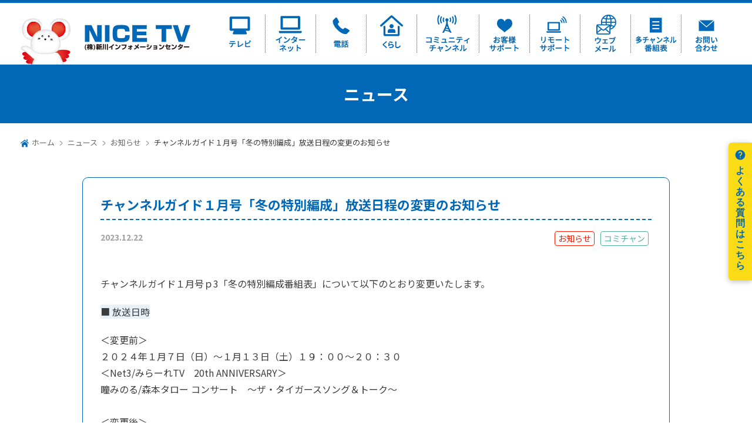

--- FILE ---
content_type: text/html; charset=UTF-8
request_url: https://www2.nice-tv.jp/20231222_8586/
body_size: 31886
content:
<!DOCTYPE html>
<html prefix="og: http://ogp.me/ns#" lang="ja">
<head>
<meta charset="utf-8">

<meta name="viewport" content="width=device-width,initial-scale=1.0">
<meta name="format-detection" content="telephone=no">
<!-- Google Tag Manager -->
<script>(function(w,d,s,l,i){w[l]=w[l]||[];w[l].push({'gtm.start':
new Date().getTime(),event:'gtm.js'});var f=d.getElementsByTagName(s)[0],
j=d.createElement(s),dl=l!='dataLayer'?'&l='+l:'';j.async=true;j.src=
'https://www.googletagmanager.com/gtm.js?id='+i+dl;f.parentNode.insertBefore(j,f);
})(window,document,'script','dataLayer','GTM-5XQCVTG');</script>
<!-- End Google Tag Manager -->
<link rel="apple-touch-icon" sizes="180x180" href="https://www2.nice-tv.jp/wp-content/themes/NiceTVtheme/assets/image/apple-touch-icon.png">
<meta name="thumbnail" content="https://www2.nice-tv.jp/wp-content/themes/NiceTVtheme/assets/image/ogp.png">
<script async src="https://helpfeel.com/projects/js/helpfeel-element.js" data-project-name="nice-tv"></script>

		<!-- All in One SEO 4.5.6 - aioseo.com -->
		<title>チャンネルガイド１月号「冬の特別編成」放送日程の変更のお知らせ | NICE TV</title>
		<meta name="description" content="チャンネルガイド１月号ｐ3「冬の特別編成番組表」について以下のとおり変更いたします。 ■ 放送日時 ＜変更前＞" />
		<meta name="robots" content="max-image-preview:large" />
		<link rel="canonical" href="https://www2.nice-tv.jp/20231222_8586/" />
		<meta name="generator" content="All in One SEO (AIOSEO) 4.5.6" />
		<meta property="og:locale" content="ja_JP" />
		<meta property="og:site_name" content="NICE TV" />
		<meta property="og:type" content="article" />
		<meta property="og:title" content="チャンネルガイド１月号「冬の特別編成」放送日程の変更のお知らせ | NICE TV" />
		<meta property="og:description" content="チャンネルガイド１月号ｐ3「冬の特別編成番組表」について以下のとおり変更いたします。 ■ 放送日時 ＜変更前＞" />
		<meta property="og:url" content="https://www2.nice-tv.jp/20231222_8586/" />
		<meta property="og:image" content="https://www2.nice-tv.jp/wp-content/themes/NiceTVtheme/assets/image/ogp.png" />
		<meta property="og:image:secure_url" content="https://www2.nice-tv.jp/wp-content/themes/NiceTVtheme/assets/image/ogp.png" />
		<meta property="article:published_time" content="2023-12-22T03:03:59+00:00" />
		<meta property="article:modified_time" content="2024-01-01T12:15:14+00:00" />
		<meta name="twitter:card" content="summary" />
		<meta name="twitter:title" content="チャンネルガイド１月号「冬の特別編成」放送日程の変更のお知らせ | NICE TV" />
		<meta name="twitter:description" content="チャンネルガイド１月号ｐ3「冬の特別編成番組表」について以下のとおり変更いたします。 ■ 放送日時 ＜変更前＞" />
		<meta name="twitter:image" content="https://www2.nice-tv.jp/wp-content/themes/NiceTVtheme/assets/image/ogp.png" />
		<script type="application/ld+json" class="aioseo-schema">
			{"@context":"https:\/\/schema.org","@graph":[{"@type":"Article","@id":"https:\/\/www2.nice-tv.jp\/20231222_8586\/#article","name":"\u30c1\u30e3\u30f3\u30cd\u30eb\u30ac\u30a4\u30c9\uff11\u6708\u53f7\u300c\u51ac\u306e\u7279\u5225\u7de8\u6210\u300d\u653e\u9001\u65e5\u7a0b\u306e\u5909\u66f4\u306e\u304a\u77e5\u3089\u305b | NICE TV","headline":"\u30c1\u30e3\u30f3\u30cd\u30eb\u30ac\u30a4\u30c9\uff11\u6708\u53f7\u300c\u51ac\u306e\u7279\u5225\u7de8\u6210\u300d\u653e\u9001\u65e5\u7a0b\u306e\u5909\u66f4\u306e\u304a\u77e5\u3089\u305b","author":{"@id":"https:\/\/www2.nice-tv.jp\/author\/nice-tv1\/#author"},"publisher":{"@id":"https:\/\/www2.nice-tv.jp\/#organization"},"datePublished":"2023-12-22T12:03:59+09:00","dateModified":"2024-01-01T21:15:14+09:00","inLanguage":"ja","mainEntityOfPage":{"@id":"https:\/\/www2.nice-tv.jp\/20231222_8586\/#webpage"},"isPartOf":{"@id":"https:\/\/www2.nice-tv.jp\/20231222_8586\/#webpage"},"articleSection":"\u304a\u77e5\u3089\u305b, \u30b3\u30df\u30c1\u30e3\u30f3"},{"@type":"BreadcrumbList","@id":"https:\/\/www2.nice-tv.jp\/20231222_8586\/#breadcrumblist","itemListElement":[{"@type":"ListItem","@id":"https:\/\/www2.nice-tv.jp\/#listItem","position":1,"name":"\u5bb6"}]},{"@type":"Organization","@id":"https:\/\/www2.nice-tv.jp\/#organization","name":"NICE TV","url":"https:\/\/www2.nice-tv.jp\/"},{"@type":"Person","@id":"https:\/\/www2.nice-tv.jp\/author\/nice-tv1\/#author","url":"https:\/\/www2.nice-tv.jp\/author\/nice-tv1\/","name":"NICE TV\u7ba1\u7406\u8005","image":{"@type":"ImageObject","@id":"https:\/\/www2.nice-tv.jp\/20231222_8586\/#authorImage","url":"https:\/\/secure.gravatar.com\/avatar\/2e8d92b31fb222f15a27d815fed62bcd?s=96&d=mm&r=g","width":96,"height":96,"caption":"NICE TV\u7ba1\u7406\u8005"}},{"@type":"WebPage","@id":"https:\/\/www2.nice-tv.jp\/20231222_8586\/#webpage","url":"https:\/\/www2.nice-tv.jp\/20231222_8586\/","name":"\u30c1\u30e3\u30f3\u30cd\u30eb\u30ac\u30a4\u30c9\uff11\u6708\u53f7\u300c\u51ac\u306e\u7279\u5225\u7de8\u6210\u300d\u653e\u9001\u65e5\u7a0b\u306e\u5909\u66f4\u306e\u304a\u77e5\u3089\u305b | NICE TV","description":"\u30c1\u30e3\u30f3\u30cd\u30eb\u30ac\u30a4\u30c9\uff11\u6708\u53f7\uff503\u300c\u51ac\u306e\u7279\u5225\u7de8\u6210\u756a\u7d44\u8868\u300d\u306b\u3064\u3044\u3066\u4ee5\u4e0b\u306e\u3068\u304a\u308a\u5909\u66f4\u3044\u305f\u3057\u307e\u3059\u3002 \u25a0 \u653e\u9001\u65e5\u6642 \uff1c\u5909\u66f4\u524d\uff1e","inLanguage":"ja","isPartOf":{"@id":"https:\/\/www2.nice-tv.jp\/#website"},"breadcrumb":{"@id":"https:\/\/www2.nice-tv.jp\/20231222_8586\/#breadcrumblist"},"author":{"@id":"https:\/\/www2.nice-tv.jp\/author\/nice-tv1\/#author"},"creator":{"@id":"https:\/\/www2.nice-tv.jp\/author\/nice-tv1\/#author"},"datePublished":"2023-12-22T12:03:59+09:00","dateModified":"2024-01-01T21:15:14+09:00"},{"@type":"WebSite","@id":"https:\/\/www2.nice-tv.jp\/#website","url":"https:\/\/www2.nice-tv.jp\/","name":"NICE TV","description":"NICE TV \u30db\u30fc\u30e0\u30da\u30fc\u30b8","inLanguage":"ja","publisher":{"@id":"https:\/\/www2.nice-tv.jp\/#organization"}}]}
		</script>
		<!-- All in One SEO -->

<link rel='dns-prefetch' href='//ajax.googleapis.com' />
<link rel='stylesheet' id='wp-block-library-css' href='https://www2.nice-tv.jp/wp-includes/css/dist/block-library/style.min.css?ver=6.4.7' type='text/css' media='all' />
<style id='classic-theme-styles-inline-css' type='text/css'>
/*! This file is auto-generated */
.wp-block-button__link{color:#fff;background-color:#32373c;border-radius:9999px;box-shadow:none;text-decoration:none;padding:calc(.667em + 2px) calc(1.333em + 2px);font-size:1.125em}.wp-block-file__button{background:#32373c;color:#fff;text-decoration:none}
</style>
<style id='global-styles-inline-css' type='text/css'>
body{--wp--preset--color--black: #000000;--wp--preset--color--cyan-bluish-gray: #abb8c3;--wp--preset--color--white: #ffffff;--wp--preset--color--pale-pink: #f78da7;--wp--preset--color--vivid-red: #cf2e2e;--wp--preset--color--luminous-vivid-orange: #ff6900;--wp--preset--color--luminous-vivid-amber: #fcb900;--wp--preset--color--light-green-cyan: #7bdcb5;--wp--preset--color--vivid-green-cyan: #00d084;--wp--preset--color--pale-cyan-blue: #8ed1fc;--wp--preset--color--vivid-cyan-blue: #0693e3;--wp--preset--color--vivid-purple: #9b51e0;--wp--preset--color--custom-blue: #0068b6;--wp--preset--color--custom-red: #df4233;--wp--preset--color--custom-yellow: #fbdb16;--wp--preset--color--custom-gray: #efefef;--wp--preset--color--custom-skyblue: #3f8ec7;--wp--preset--color--custom-lightblue: #e8f1f8;--wp--preset--color--custom-white: #ffffff;--wp--preset--color--custom-darkgray: #555555;--wp--preset--color--custom-black: #000000;--wp--preset--gradient--vivid-cyan-blue-to-vivid-purple: linear-gradient(135deg,rgba(6,147,227,1) 0%,rgb(155,81,224) 100%);--wp--preset--gradient--light-green-cyan-to-vivid-green-cyan: linear-gradient(135deg,rgb(122,220,180) 0%,rgb(0,208,130) 100%);--wp--preset--gradient--luminous-vivid-amber-to-luminous-vivid-orange: linear-gradient(135deg,rgba(252,185,0,1) 0%,rgba(255,105,0,1) 100%);--wp--preset--gradient--luminous-vivid-orange-to-vivid-red: linear-gradient(135deg,rgba(255,105,0,1) 0%,rgb(207,46,46) 100%);--wp--preset--gradient--very-light-gray-to-cyan-bluish-gray: linear-gradient(135deg,rgb(238,238,238) 0%,rgb(169,184,195) 100%);--wp--preset--gradient--cool-to-warm-spectrum: linear-gradient(135deg,rgb(74,234,220) 0%,rgb(151,120,209) 20%,rgb(207,42,186) 40%,rgb(238,44,130) 60%,rgb(251,105,98) 80%,rgb(254,248,76) 100%);--wp--preset--gradient--blush-light-purple: linear-gradient(135deg,rgb(255,206,236) 0%,rgb(152,150,240) 100%);--wp--preset--gradient--blush-bordeaux: linear-gradient(135deg,rgb(254,205,165) 0%,rgb(254,45,45) 50%,rgb(107,0,62) 100%);--wp--preset--gradient--luminous-dusk: linear-gradient(135deg,rgb(255,203,112) 0%,rgb(199,81,192) 50%,rgb(65,88,208) 100%);--wp--preset--gradient--pale-ocean: linear-gradient(135deg,rgb(255,245,203) 0%,rgb(182,227,212) 50%,rgb(51,167,181) 100%);--wp--preset--gradient--electric-grass: linear-gradient(135deg,rgb(202,248,128) 0%,rgb(113,206,126) 100%);--wp--preset--gradient--midnight: linear-gradient(135deg,rgb(2,3,129) 0%,rgb(40,116,252) 100%);--wp--preset--font-size--small: 14px;--wp--preset--font-size--medium: 20px;--wp--preset--font-size--large: 24px;--wp--preset--font-size--x-large: 30px;--wp--preset--font-size--x-small: 12px;--wp--preset--font-size--regular: 16px;--wp--preset--font-size--huge: 36px;--wp--preset--spacing--20: 0.44rem;--wp--preset--spacing--30: 0.67rem;--wp--preset--spacing--40: 1rem;--wp--preset--spacing--50: 1.5rem;--wp--preset--spacing--60: 2.25rem;--wp--preset--spacing--70: 3.38rem;--wp--preset--spacing--80: 5.06rem;--wp--preset--shadow--natural: 6px 6px 9px rgba(0, 0, 0, 0.2);--wp--preset--shadow--deep: 12px 12px 50px rgba(0, 0, 0, 0.4);--wp--preset--shadow--sharp: 6px 6px 0px rgba(0, 0, 0, 0.2);--wp--preset--shadow--outlined: 6px 6px 0px -3px rgba(255, 255, 255, 1), 6px 6px rgba(0, 0, 0, 1);--wp--preset--shadow--crisp: 6px 6px 0px rgba(0, 0, 0, 1);}:where(.is-layout-flex){gap: 0.5em;}:where(.is-layout-grid){gap: 0.5em;}body .is-layout-flow > .alignleft{float: left;margin-inline-start: 0;margin-inline-end: 2em;}body .is-layout-flow > .alignright{float: right;margin-inline-start: 2em;margin-inline-end: 0;}body .is-layout-flow > .aligncenter{margin-left: auto !important;margin-right: auto !important;}body .is-layout-constrained > .alignleft{float: left;margin-inline-start: 0;margin-inline-end: 2em;}body .is-layout-constrained > .alignright{float: right;margin-inline-start: 2em;margin-inline-end: 0;}body .is-layout-constrained > .aligncenter{margin-left: auto !important;margin-right: auto !important;}body .is-layout-constrained > :where(:not(.alignleft):not(.alignright):not(.alignfull)){max-width: var(--wp--style--global--content-size);margin-left: auto !important;margin-right: auto !important;}body .is-layout-constrained > .alignwide{max-width: var(--wp--style--global--wide-size);}body .is-layout-flex{display: flex;}body .is-layout-flex{flex-wrap: wrap;align-items: center;}body .is-layout-flex > *{margin: 0;}body .is-layout-grid{display: grid;}body .is-layout-grid > *{margin: 0;}:where(.wp-block-columns.is-layout-flex){gap: 2em;}:where(.wp-block-columns.is-layout-grid){gap: 2em;}:where(.wp-block-post-template.is-layout-flex){gap: 1.25em;}:where(.wp-block-post-template.is-layout-grid){gap: 1.25em;}.has-black-color{color: var(--wp--preset--color--black) !important;}.has-cyan-bluish-gray-color{color: var(--wp--preset--color--cyan-bluish-gray) !important;}.has-white-color{color: var(--wp--preset--color--white) !important;}.has-pale-pink-color{color: var(--wp--preset--color--pale-pink) !important;}.has-vivid-red-color{color: var(--wp--preset--color--vivid-red) !important;}.has-luminous-vivid-orange-color{color: var(--wp--preset--color--luminous-vivid-orange) !important;}.has-luminous-vivid-amber-color{color: var(--wp--preset--color--luminous-vivid-amber) !important;}.has-light-green-cyan-color{color: var(--wp--preset--color--light-green-cyan) !important;}.has-vivid-green-cyan-color{color: var(--wp--preset--color--vivid-green-cyan) !important;}.has-pale-cyan-blue-color{color: var(--wp--preset--color--pale-cyan-blue) !important;}.has-vivid-cyan-blue-color{color: var(--wp--preset--color--vivid-cyan-blue) !important;}.has-vivid-purple-color{color: var(--wp--preset--color--vivid-purple) !important;}.has-black-background-color{background-color: var(--wp--preset--color--black) !important;}.has-cyan-bluish-gray-background-color{background-color: var(--wp--preset--color--cyan-bluish-gray) !important;}.has-white-background-color{background-color: var(--wp--preset--color--white) !important;}.has-pale-pink-background-color{background-color: var(--wp--preset--color--pale-pink) !important;}.has-vivid-red-background-color{background-color: var(--wp--preset--color--vivid-red) !important;}.has-luminous-vivid-orange-background-color{background-color: var(--wp--preset--color--luminous-vivid-orange) !important;}.has-luminous-vivid-amber-background-color{background-color: var(--wp--preset--color--luminous-vivid-amber) !important;}.has-light-green-cyan-background-color{background-color: var(--wp--preset--color--light-green-cyan) !important;}.has-vivid-green-cyan-background-color{background-color: var(--wp--preset--color--vivid-green-cyan) !important;}.has-pale-cyan-blue-background-color{background-color: var(--wp--preset--color--pale-cyan-blue) !important;}.has-vivid-cyan-blue-background-color{background-color: var(--wp--preset--color--vivid-cyan-blue) !important;}.has-vivid-purple-background-color{background-color: var(--wp--preset--color--vivid-purple) !important;}.has-black-border-color{border-color: var(--wp--preset--color--black) !important;}.has-cyan-bluish-gray-border-color{border-color: var(--wp--preset--color--cyan-bluish-gray) !important;}.has-white-border-color{border-color: var(--wp--preset--color--white) !important;}.has-pale-pink-border-color{border-color: var(--wp--preset--color--pale-pink) !important;}.has-vivid-red-border-color{border-color: var(--wp--preset--color--vivid-red) !important;}.has-luminous-vivid-orange-border-color{border-color: var(--wp--preset--color--luminous-vivid-orange) !important;}.has-luminous-vivid-amber-border-color{border-color: var(--wp--preset--color--luminous-vivid-amber) !important;}.has-light-green-cyan-border-color{border-color: var(--wp--preset--color--light-green-cyan) !important;}.has-vivid-green-cyan-border-color{border-color: var(--wp--preset--color--vivid-green-cyan) !important;}.has-pale-cyan-blue-border-color{border-color: var(--wp--preset--color--pale-cyan-blue) !important;}.has-vivid-cyan-blue-border-color{border-color: var(--wp--preset--color--vivid-cyan-blue) !important;}.has-vivid-purple-border-color{border-color: var(--wp--preset--color--vivid-purple) !important;}.has-vivid-cyan-blue-to-vivid-purple-gradient-background{background: var(--wp--preset--gradient--vivid-cyan-blue-to-vivid-purple) !important;}.has-light-green-cyan-to-vivid-green-cyan-gradient-background{background: var(--wp--preset--gradient--light-green-cyan-to-vivid-green-cyan) !important;}.has-luminous-vivid-amber-to-luminous-vivid-orange-gradient-background{background: var(--wp--preset--gradient--luminous-vivid-amber-to-luminous-vivid-orange) !important;}.has-luminous-vivid-orange-to-vivid-red-gradient-background{background: var(--wp--preset--gradient--luminous-vivid-orange-to-vivid-red) !important;}.has-very-light-gray-to-cyan-bluish-gray-gradient-background{background: var(--wp--preset--gradient--very-light-gray-to-cyan-bluish-gray) !important;}.has-cool-to-warm-spectrum-gradient-background{background: var(--wp--preset--gradient--cool-to-warm-spectrum) !important;}.has-blush-light-purple-gradient-background{background: var(--wp--preset--gradient--blush-light-purple) !important;}.has-blush-bordeaux-gradient-background{background: var(--wp--preset--gradient--blush-bordeaux) !important;}.has-luminous-dusk-gradient-background{background: var(--wp--preset--gradient--luminous-dusk) !important;}.has-pale-ocean-gradient-background{background: var(--wp--preset--gradient--pale-ocean) !important;}.has-electric-grass-gradient-background{background: var(--wp--preset--gradient--electric-grass) !important;}.has-midnight-gradient-background{background: var(--wp--preset--gradient--midnight) !important;}.has-small-font-size{font-size: var(--wp--preset--font-size--small) !important;}.has-medium-font-size{font-size: var(--wp--preset--font-size--medium) !important;}.has-large-font-size{font-size: var(--wp--preset--font-size--large) !important;}.has-x-large-font-size{font-size: var(--wp--preset--font-size--x-large) !important;}
.wp-block-navigation a:where(:not(.wp-element-button)){color: inherit;}
:where(.wp-block-post-template.is-layout-flex){gap: 1.25em;}:where(.wp-block-post-template.is-layout-grid){gap: 1.25em;}
:where(.wp-block-columns.is-layout-flex){gap: 2em;}:where(.wp-block-columns.is-layout-grid){gap: 2em;}
.wp-block-pullquote{font-size: 1.5em;line-height: 1.6;}
</style>
<link rel='stylesheet' id='contact-form-7-css' href='https://www2.nice-tv.jp/wp-content/plugins/contact-form-7/includes/css/styles.css?ver=5.8.7' type='text/css' media='all' />
<link rel='stylesheet' id='layout-css' href='https://www2.nice-tv.jp/wp-content/themes/NiceTVtheme/assets/css/layout.css?ver=1.3' type='text/css' media='all' />
<link rel='stylesheet' id='contents-css' href='https://www2.nice-tv.jp/wp-content/themes/NiceTVtheme/assets/css/contents.css?ver=1.6' type='text/css' media='all' />
<link rel='stylesheet' id='fancybox-css' href='https://www2.nice-tv.jp/wp-content/plugins/easy-fancybox/fancybox/1.5.4/jquery.fancybox.min.css?ver=6.4.7' type='text/css' media='screen' />
<link rel='stylesheet' id='cf7cf-style-css' href='https://www2.nice-tv.jp/wp-content/plugins/cf7-conditional-fields/style.css?ver=2.4.7' type='text/css' media='all' />
<script type="text/javascript" src="https://ajax.googleapis.com/ajax/libs/jquery/3.5.1/jquery.min.js?ver=3.5.1" id="jquery-js"></script>
<script type="text/javascript" src="https://www2.nice-tv.jp/wp-content/themes/NiceTVtheme/assets/js/common.js?ver=1.2" id="commonjs-js"></script>
<link rel="https://api.w.org/" href="https://www2.nice-tv.jp/wp-json/" /><link rel="alternate" type="application/json" href="https://www2.nice-tv.jp/wp-json/wp/v2/posts/8586" /><link rel="alternate" type="application/json+oembed" href="https://www2.nice-tv.jp/wp-json/oembed/1.0/embed?url=https%3A%2F%2Fwww2.nice-tv.jp%2F20231222_8586%2F" />
<link rel="alternate" type="text/xml+oembed" href="https://www2.nice-tv.jp/wp-json/oembed/1.0/embed?url=https%3A%2F%2Fwww2.nice-tv.jp%2F20231222_8586%2F&#038;format=xml" />
</head>

<body class="news info community single">
<!-- Google Tag Manager (noscript) -->
<noscript><iframe src="https://www.googletagmanager.com/ns.html?id=GTM-5XQCVTG"
height="0" width="0" style="display:none;visibility:hidden"></iframe></noscript>
<!-- End Google Tag Manager (noscript) -->
<div id="container">
<p id="menuBtn"><span>Menu</span></p>
<header>
<div class="inner">
<h1><a href="https://www2.nice-tv.jp/"><img src="https://www2.nice-tv.jp/wp-content/themes/NiceTVtheme/assets/image/h_logo.png" alt="NICE TV"></a></h1>
<nav>
<ul>
<li class="menu_tv"><a href="https://www2.nice-tv.jp/tv/"><img src="https://www2.nice-tv.jp/wp-content/themes/NiceTVtheme/assets/image/menu_tv.png" alt="テレビ"><span>テレビ</span></a></li>
<li class="menu_net"><a href="https://www2.nice-tv.jp/net/"><img src="https://www2.nice-tv.jp/wp-content/themes/NiceTVtheme/assets/image/menu_net.png" alt="インターネット"><span>インターネット</span></a></li>
<li class="menu_phone"><a href="https://www2.nice-tv.jp/phone/"><img src="https://www2.nice-tv.jp/wp-content/themes/NiceTVtheme/assets/image/menu_phone.png" alt="電話"><span>電話</span></a></li>
<li class="menu_kurashi"><a href="https://www2.nice-tv.jp/kurashi-service/"><img src="https://www2.nice-tv.jp/wp-content/themes/NiceTVtheme/assets/image/menu_kurashi.png" alt="くらし"><span>くらし</span></a></li>
<li class="menu_community"><a href="https://www2.nice-tv.jp/community/"><img src="https://www2.nice-tv.jp/wp-content/themes/NiceTVtheme/assets/image/menu_community.png" alt="コミュニティチャンネル"><span>コミュニティチャンネル</span></a></li>
<li class="menu_support"><a href="https://helpfeel.com/nice-tv/" target="_blank"><img src="https://www2.nice-tv.jp/wp-content/themes/NiceTVtheme/assets/image/menu_support.png" alt="お客様サポート"><span>お客様サポート</span></a></li>
<li class="menu_remote"><a href="https://www.catv-web.jp/remoteoperator_full/" target="_blank"><img src="https://www2.nice-tv.jp/wp-content/themes/NiceTVtheme/assets/image/menu_remote.png" alt="リモートサポート"><span>リモートサポート</span></a></li>
<li class="menu_webmail"><a href="https://wm.nice-tv.jp/" target="_blank"><img src="https://www2.nice-tv.jp/wp-content/themes/NiceTVtheme/assets/image/menu_webmail.png" alt="ウェブメール"><span>ウェブメール</span></a></li>
<li class="menu_cablegate"><a href="https://www.cablegate.tv" target="_blank"><img src="https://www2.nice-tv.jp/wp-content/themes/NiceTVtheme/assets/image/menu_cablegate.png" alt="多チャンネル番組表"><span>多チャンネル番組表</span></a></li>
<li class="menu_contact"><a href="https://www2.nice-tv.jp/contact/"><img src="https://www2.nice-tv.jp/wp-content/themes/NiceTVtheme/assets/image/menu_contact.png" alt="お問い合わせ"><span>お問い合わせ</span></a></li>
</ul>
<ul class="sp">
<li><a href="https://www2.nice-tv.jp/company/">会社概要</a></li>
<li><a href="https://www2.nice-tv.jp/sitemap/">サイトマップ</a></li>
</ul>
</nav>
</div>
</header><!-- / header -->

<div id="pageHead">
<div id="pagetitle">
<h1>ニュース</h1>
</div>
</div>

<!--パンくず-->
<nav id="breadcrumb"><div class="inner"><ol>
<li><a href="https://www2.nice-tv.jp/">ホーム</a></li><li><a href="https://www2.nice-tv.jp/news/">ニュース</a></li><li><a href="https://www2.nice-tv.jp/category/info/">お知らせ</a></li><li>チャンネルガイド１月号「冬の特別編成」放送日程の変更のお知らせ</li>
</ol></div></nav>

<!-- contents -->
<div id="contents">
<div class="inner">

<article>
<h2 class="entry-title">チャンネルガイド１月号「冬の特別編成」放送日程の変更のお知らせ</h2>
<div class="entry-date"><time datetime="2023-12-22">2023.12.22</time></div>
<div class="entry-cate">
<span class="info"><a href="https://www2.nice-tv.jp/category/info/">お知らせ</a></span><span class="community"><a href="https://www2.nice-tv.jp/category/community/">コミチャン</a></span></div>
<div class="entry-content">

<p>チャンネルガイド１月号ｐ3「冬の特別編成番組表」について以下のとおり変更いたします。</p>



<p><span style="background-color:#e8f1f8" class="tadv-background-color">■ 放送日時  </span></p>



<p>＜変更前＞<br>２０２４年１月７日（日）～１月１３日（土）１９：００～２０：３０<br>＜Net3/みらーれTV　20th ANNIVERSARY＞<br>瞳みのる/森本タロー コンサート　～ザ・タイガースソング＆トーク～<br><br>＜変更後＞<br>２０２４年１月７日（日）～１月１３日（土）１９：００～２０：３０<br>【富山県ケーブルテレビ協議会　共同制作】<br>新春特番　とやま達人グランプリ２０２４<br></p>



<p><span style="background-color:#e8f1f8" class="tadv-background-color">■ チャンネル  </span></p>



<p>０９１ｃｈ</p>
</div>
</article>


</div><!-- / inner -->
</div><!-- / contents -->

<footer>
<div class="inner">


<div class="tax_note"><p>※ページ内に金額表記のある場合、その金額には消費税を含んでいます。</p></div>

<div class="footerAddress">
<h3><img src="https://www2.nice-tv.jp/wp-content/themes/NiceTVtheme/assets/image/f_logo.png" alt="NICE TV (株)新川インフォメーションセンター"></h3>
<address>富山県魚津市釈迦堂1丁目12番18号</address>
<dl class="f_tel">
<dt class="freecall"><img src="https://www2.nice-tv.jp/wp-content/themes/NiceTVtheme/assets/image/freecall.svg" alt="フリーコール"></dt><dd>0120-344-714</dd>
<dt class="mobile">携帯電話は<br>こちらから</dt><dd><span class="call" title="0765230400">0765-23-0400</span></dd>
</dl>
<p>受付時間／月～土 9：00～18：00（年末年始・祝日除く）</p>
<div class="bnr_support"><a href="https://helpfeel.com/nice-tv/" target="_blank"><img src="https://www2.nice-tv.jp/wp-content/uploads/bnr_support.png" alt=""></a></div>
</div>

<div id="footerSitemap">
<!--col1-->
<nav class="menu-footer-sitemap1-container"><ul id="menu-footer-sitemap1" class="menu"><li><a href="/">トップページ</a></li>
<li><a href="https://www2.nice-tv.jp/tv/">テレビサービス</a>
<ul class="sub-menu">
	<li><a href="https://www2.nice-tv.jp/tv/channel/">チャンネル一覧</a></li>
</ul>
</li>
<li><a href="https://www2.nice-tv.jp/net/">インターネットサービス</a></li>
<li><a href="https://www2.nice-tv.jp/phone/">ケーブルプラス電話</a></li>
<li><a href="https://www2.nice-tv.jp/kurashi-service/">くらしサービス</a></li>
<li><a href="https://www2.nice-tv.jp/denki-matome/">でんき＆ケーブルまとめ割</a></li>
<li><a href="https://www2.nice-tv.jp/agency/">NICE TV 代理店</a></li>
<li><a href="https://www2.nice-tv.jp/apartment/">集合住宅向けサービス</a></li>
</ul></nav><!--col2-->
<nav class="menu-footer-sitemap2-container"><ul id="menu-footer-sitemap2" class="menu"><li><a href="https://www2.nice-tv.jp/about/">加入ご検討中の方へ</a></li>
<li><a href="https://www2.nice-tv.jp/price/">利用料金</a></li>
<li><a href="https://www2.nice-tv.jp/set-price/">セット加入料金一覧</a></li>
<li><a href="https://www2.nice-tv.jp/construction/">標準工事内容・料金</a></li>
<li><a target="_blank" rel="noopener" href="/content/simulation/">料金シミュレーション</a></li>
<li><a href="https://www2.nice-tv.jp/provision/">加入契約約款</a></li>
<li><a target="_blank" rel="noopener" href="https://helpfeel.com/nice-tv/">お客様サポート</a></li>
<li><a href="https://www2.nice-tv.jp/contact/">お問い合わせ</a></li>
<li><a href="/community/">コミュニティチャンネル</a>
<ul class="sub-menu">
	<li><a href="https://www2.nice-tv.jp/koukoku/">広告のご案内</a></li>
</ul>
</li>
</ul></nav><!--col3-->
<nav class="menu-footer-sitemap3-container"><ul id="menu-footer-sitemap3" class="menu"><li><a href="https://www2.nice-tv.jp/news/">ニュース</a></li>
<li><a href="/information/">障害・メンテナンス情報</a></li>
<li><a href="https://www2.nice-tv.jp/company/">会社概要</a>
<ul class="sub-menu">
	<li><a href="https://www2.nice-tv.jp/company/business/">事業内容</a></li>
	<li><a href="https://www2.nice-tv.jp/company/access/">交通アクセス</a></li>
</ul>
</li>
<li><a href="https://www2.nice-tv.jp/isp/">安全・安心マーク</a></li>
</ul></nav><!--col4-->
<nav class="menu-footer-sitemap4-container"><ul id="menu-footer-sitemap4" class="menu"><li><a href="https://www2.nice-tv.jp/report/">番組審議会議事録</a></li>
<li><a href="https://www2.nice-tv.jp/guideline/">反社会的勢力の排除指針</a></li>
<li><a href="https://www2.nice-tv.jp/criterion/">番組放送基準</a></li>
<li><a href="https://www2.nice-tv.jp/disclaimer/">このホームページについて（免責事項）</a></li>
<li><a href="https://www2.nice-tv.jp/privacy/">個人情報保護方針</a></li>
<li><a href="https://www2.nice-tv.jp/sitemap/">サイトマップ</a></li>
</ul></nav></div><!--/footerSitemap-->


<p id="copyright">Copyright(C) <span class="thisYear"></span> Niikawa Information Center INC. All rights reserved.</p>
</div>
</footer><!-- / footer -->

<div id="pagetop"><img src="https://www2.nice-tv.jp/wp-content/themes/NiceTVtheme/assets/image/btn_pagetop.png" alt="ページトップ"></div>
</div><!-- / container-->
<script type="text/javascript" src="https://www2.nice-tv.jp/wp-content/plugins/contact-form-7/includes/swv/js/index.js?ver=5.8.7" id="swv-js"></script>
<script type="text/javascript" id="contact-form-7-js-extra">
/* <![CDATA[ */
var wpcf7 = {"api":{"root":"https:\/\/www2.nice-tv.jp\/wp-json\/","namespace":"contact-form-7\/v1"}};
/* ]]> */
</script>
<script type="text/javascript" src="https://www2.nice-tv.jp/wp-content/plugins/contact-form-7/includes/js/index.js?ver=5.8.7" id="contact-form-7-js"></script>
<script type="text/javascript" src="https://www2.nice-tv.jp/wp-content/plugins/easy-fancybox/fancybox/1.5.4/jquery.fancybox.min.js?ver=6.4.7" id="jquery-fancybox-js"></script>
<script type="text/javascript" id="jquery-fancybox-js-after">
/* <![CDATA[ */
var fb_timeout, fb_opts={'overlayShow':true,'hideOnOverlayClick':true,'showCloseButton':true,'margin':20,'enableEscapeButton':true,'autoScale':true };
if(typeof easy_fancybox_handler==='undefined'){
var easy_fancybox_handler=function(){
jQuery([".nolightbox","a.wp-block-fileesc_html__button","a.pin-it-button","a[href*='pinterest.com\/pin\/create']","a[href*='facebook.com\/share']","a[href*='twitter.com\/share']"].join(',')).addClass('nofancybox');
jQuery('a.fancybox-close').on('click',function(e){e.preventDefault();jQuery.fancybox.close()});
/* IMG */
var fb_IMG_select=jQuery('a[href*=".jpg" i]:not(.nofancybox,li.nofancybox>a),area[href*=".jpg" i]:not(.nofancybox),a[href*=".jpeg" i]:not(.nofancybox,li.nofancybox>a),area[href*=".jpeg" i]:not(.nofancybox),a[href*=".png" i]:not(.nofancybox,li.nofancybox>a),area[href*=".png" i]:not(.nofancybox),a[href*=".gif" i]:not(.nofancybox,li.nofancybox>a),area[href*=".gif" i]:not(.nofancybox)');
fb_IMG_select.addClass('fancybox image');
var fb_IMG_sections=jQuery('.gallery,.wp-block-gallery,.tiled-gallery,.wp-block-jetpack-tiled-gallery');
fb_IMG_sections.each(function(){jQuery(this).find(fb_IMG_select).attr('rel','gallery-'+fb_IMG_sections.index(this));});
jQuery('a.fancybox,area.fancybox,.fancybox>a').each(function(){jQuery(this).fancybox(jQuery.extend(true,{},fb_opts,{'transitionIn':'elastic','easingIn':'linear','transitionOut':'elastic','easingOut':'linear','opacity':false,'hideOnContentClick':false,'titleShow':false,'titlePosition':'over','titleFromAlt':false,'showNavArrows':true,'enableKeyboardNav':true,'cyclic':false}))});
/* Inline */
jQuery('a.fancybox-inline,area.fancybox-inline,.fancybox-inline>a').each(function(){jQuery(this).fancybox(jQuery.extend(true,{},fb_opts,{'type':'inline','autoDimensions':true,'scrolling':'no','easingIn':'easeOutBack','opacity':false,'hideOnContentClick':false,'titleShow':false}))});
};};
var easy_fancybox_auto=function(){setTimeout(function(){jQuery('a#fancybox-auto,#fancybox-auto>a').first().trigger('click')},1000);};
jQuery(easy_fancybox_handler);jQuery(document).on('post-load',easy_fancybox_handler);
jQuery(easy_fancybox_auto);
/* ]]> */
</script>
<script type="text/javascript" src="https://www2.nice-tv.jp/wp-content/plugins/easy-fancybox/vendor/jquery.easing.min.js?ver=1.4.1" id="jquery-easing-js"></script>
<script type="text/javascript" id="wpcf7cf-scripts-js-extra">
/* <![CDATA[ */
var wpcf7cf_global_settings = {"ajaxurl":"https:\/\/www2.nice-tv.jp\/wp-admin\/admin-ajax.php"};
/* ]]> */
</script>
<script type="text/javascript" src="https://www2.nice-tv.jp/wp-content/plugins/cf7-conditional-fields/js/scripts.js?ver=2.4.7" id="wpcf7cf-scripts-js"></script>
</body>
</html>

--- FILE ---
content_type: text/css
request_url: https://www2.nice-tv.jp/wp-content/themes/NiceTVtheme/assets/css/layout.css?ver=1.3
body_size: 21652
content:
@charset "utf-8";
/* CSS Document */

/* Niikawa Information Center INC.
-----------------------------------------------------*/
@import url('https://fonts.googleapis.com/css2?family=Noto+Sans+JP:wght@400;500;700&display=swap');
/* ==============================================
    universal reset
============================================== */
* {
	margin: 0;
	padding: 0;
	box-sizing: border-box;
}

/* ==============================================
    html,body and base
============================================== */
html,body {
	height:100%;
}

/* general params
------------------*/
table {
	empty-cells: show;
	font-size: 100%;
}

img {
	border: none;
	height: auto;
	vertical-align: top;
	max-width: 100%;
}

h1,h2,h3,h4,h5,h6 {
	font-weight: bold;
	font-size: 100%;
}

h1 img,h2 img,h3 img,h4 img,h5 img,h6 img {
}

ul {
	letter-spacing: -.40em;
}
ul li {
	letter-spacing: normal;
}
/* acronyms and abbreviations styles 
-------------------------------------*/
acronym,abbr {
	cursor: help;
}

/* ==============================================
    clear
============================================== */
.cbox {
	zoom: 100%;
}
.cbox:after {
	content: "";
	clear: both;
	height: 0;
	display: block;
}
.clear {
	clear: both;
	height: 1px;
	font-size: 1px;
}
.clear hr {
	display: none;
}

hr.clear {
	zoom: 1;
	clear: both;
	height: 0;
	border: none;
	font-size: 0;
}
*:first-child+html hr.clear {/* for IE7 */
	border-top: 1px solid;
} 

/* ==============================================
    body
============================================== */
body {
	text-align: center;
	line-height: 1.4;
	font-size: 16px;
	color: #3c3c3c;
	-webkit-text-size-adjust: 100%;
}
@media screen and (max-width: 700px) {
	body {
		min-width: 300px;
		font-size: 14px;
	}
}
@media print {
	body {
		min-width: 950px;
	}
}
body,
input,
select,
textarea {
	font-family: 'Noto Sans JP', Meiryo,Arial,Roboto,'Droid Sans','Yu Gothic','Lucida Grande','Hiragino Kaku Gothic ProN', sans-serif;
}
form input[type="submit"],
form input[type="reset"],
form input[type="button"] {
	-webkit-appearance: none;
}

/* ==============================================
    link
============================================== */
a {
	color: #0068b6;
	transition: all .4s;
	text-decoration: none;
}
a,
a:focus {
	outline: none;
}

a:hover {
	text-decoration: underline;
}

@media screen and (min-width: 701px) {
	a:hover,
	#pagetop img:hover {
		opacity: 0.7;
		filter: alpha(opacity=70);
		-ms-filter: "alpha( opacity=70 )";
	}
	a img.rollover:hover {
		opacity: 1;
		filter: alpha(opacity=100);
		-ms-filter: "alpha( opacity=100 )";
	}
}

/* ==============================================
    base
============================================== */
#container,
#copyright,
.inner {
	zoom: 1;
	margin: 0 auto;
}
#container:after,
#copyright:after,
.inner:after {
	content: "";
	clear: both;
	height: 0;
	display: block;
}
.inner {
	width: 1000px;
}
header .inner,
#breadcrumb .inner,
#toppageHead .inner {
	width: 1210px;
}


.sp {
	display: none;
}
.switch {}
.call {}

#container {
	position:relative;
	margin: 0 auto;
	text-align: left;
}

@media screen and (max-width: 1210px) {
	header .inner,
	#toppageHead .inner {
		width: 100%;
	}
	#breadcrumb .inner {
		width: 96%;
	}
}


@media screen and (max-width: 1000px) {
	.inner {
		width: 96%;
	}
}

@media screen and (max-width: 700px) {
	.pc {
		display: none;
	}
	.sp {
		display: block;
	}
}

address {
	font-style: normal;
}

/* ==============================================
    header
============================================== */
header {
	margin: 0;
	padding: 0;
	border-top: 5px solid #0068b6;
	border-bottom: 1px solid #0068b6;
}
body.home header {
	border-bottom: none;
}

header .inner {
	display: flex;
	justify-content: space-between;
	align-items: flex-end;
}

header h1,
header #siteid {
	display: block;
}


header nav {
	margin: 20px 0 20px auto;
}
header nav ul {
	list-style: none;
	display: flex;
	justify-content: space-between;
	
}
header nav ul li {
	border-right: 1px dotted #0068b6;
	display: flex;
	align-items: center;
	justify-content: center;
}
header nav ul li:last-child {
	border-right: none;
}
header nav ul li a {
	display: flex;
	align-items: center;
	justify-content: center;
	padding: 0px 5px;
	color: #0068b6;
	text-align: center;
	min-height: 65px;
}
header nav ul li a span {
	display: none;
	font-size: 1.286em;
	font-weight: 500;
	color: #0068b6;
}

@media screen and (max-width: 1210px) {
	header nav {
		margin: 10px 0 10px auto;
	}
	header nav ul li a {
		min-height: 50px;
	}
}

@media screen and (max-width: 700px) {
	header {
		height: 60px;
	}
	header .inner {
		display: block;
	}
	header h1,
	header #siteid {
		text-align: center;

		margin: 10px auto 0;
	}
	header h1 img ,
	header #siteid img {
		width: auto;
		height: 50px;
	}

	header nav {
		display: none;
		position: fixed;
		top: 0px;
		background: #fff;
		width: 100%;
		margin: 0;
		padding-top: 30px;
		border-top: 5px solid #0068b6;/**/
		z-index: 1000;
	}
	header nav.active {
		display: block;
	}
	
	header nav ul {
		display: block;
		padding: 10px;
	}
	header nav ul li {
		display: block;
		border-right: none;
		border-bottom: 1px dashed #9b9b9b;
	}
	header nav ul li a {
		min-height: inherit;
		padding: 10px 30px 10px 40px;
		text-align: left;
		display: block;
		position: relative;
	}
	
	header nav ul li a::before {
		content: "";
		display: block;
		background-position: 0 0;
		background-repeat: no-repeat;
		background: url("image/menu_icon1.svg");
		background-size: contain;
		width:24px;
		height: 24px;
		position: absolute;
		top: 50%;
		margin-top: -12px;
		left: 5px;
	}
	header nav ul li.menu_tv a::before {
		background: url("image/menu_icon1.svg");
	}
	header nav ul li.menu_net a::before {
		background: url("image/menu_icon2.svg");
	}
	header nav ul li.menu_phone a::before {
		background: url("image/menu_icon3.svg");
	}
    header nav ul li.menu_kurashi a::before {
		background: url("image/menu_icon10.svg");
	}
	header nav ul li.menu_community a::before {
		background: url("image/menu_icon4.svg");
	}
	header nav ul li.menu_support a::before {
		background: url("image/menu_icon5.svg");
	}
	header nav ul li.menu_remote a::before {
		background: url("image/menu_icon6.svg");
	}
	header nav ul li.menu_cloudmail a::before {
		background: url("image/menu_icon7.svg");
	}
    header nav ul li.menu_webmail a::before {
		background: url("image/menu_icon11.svg");
	}
	header nav ul li.menu_cablegate a::before {
		background: url("image/menu_icon8.svg");
	}
	header nav ul li.menu_contact a::before {
		background: url("image/menu_icon9.svg");
	}
    
    
	
	header nav ul li a::after {
		content: "";
		display: block;
		background: url("image/arrow7.svg") no-repeat 0 0;
		background-size: contain;
		width:24px;
		height: 24px;
		position: absolute;
		top: 50%;
		margin-top: -12px;
		right: 10px;
	}
	header nav ul li a span {
		display: block;
	}
	header nav ul li a img {
		display: none;
	}
	
	header nav ul.sp li {
		border-bottom: none;
	}
	header nav ul.sp li a {
		font-weight: 500;
	}
	header nav ul.sp li a::after {
		display: none;
	}
	header nav ul.sp li a::before {
		background: url("image/arrow1.svg");
		width: 20px;
		height: 20px;
		margin-top: -10px;
	}
}


/* ==============================================
	menuBtn
============================================== */
#menuBtn {
	display: none;
	position: fixed;
	top: 5px;
	left: 0;
	width: 70px;
	height: 70px;
	text-indent: -10000px;
	overflow: hidden;
	cursor: pointer;
	z-index: 1200;
}
#menuBtn span,
#menuBtn:before,
#menuBtn:after {
	display: block;
	position: absolute;
	width: 20px;
	height: 3px;
	margin-left: -9px;
	background: #00348b;
	top: 35px;
	left: 35px;
	transition: all .4s;
	opacity: 1;
}
#menuBtn span {
	margin-top: -1px;
	transition: opacity 150ms 50ms;
}

#menuBtn:before,
#menuBtn:after {
	content: "";
}
#menuBtn:before {
	transform: translate(0, -8px);
}
#menuBtn:after {
	transform: translate(0, 6px);
}

#menuBtn.active span {
	opacity: 0;
}
#menuBtn.active:before  {
	transform: rotate(45deg);
}
#menuBtn.active:after  {
	transform: rotate(-45deg);
}
@media screen and (max-width: 700px) {
	#menuBtn {
		display: block;
		width: 60px;
		height: 60px;
	}
	#menuBtn span,
	#menuBtn:before,
	#menuBtn:after {
		top: 30px;
		left: 30px;
	}
}
@media screen and (max-width: 450px) {
	#menuBtn {
		width: 50px;
		height: 50px;
	}
	#menuBtn span,
	#menuBtn:before,
	#menuBtn:after {
		top: 25px;
		left: 25px;
	}
}


/* ==============================================
    contents
============================================== */
#contents {
	margin-top: 50px;
	margin-bottom: 70px;
}

.link-more {
	text-align: center;
}
.link-more a {
	font-size: 0.875em;
	font-weight: 500;
	color: #0068b6;
}

.link-more a:hover {
	text-decoration: none;
}

.link-more a::after {
    content: "";
    display: inline-block;
    background: url("image/arrow2.svg") no-repeat 0 0;
    background-size: contain;
    width: 20px;
    height: 20px;
	vertical-align: middle;
	margin-left: 5px;
}

/* ==============================================
    slider common
============================================== */
.slider .button {
	background-position: 0 0;
	background-repeat: no-repeat;
	background-size: contain;
	width: 24px;
	height: 24px;
	position: absolute;
	top: 50%;
	margin-top: -12px;
	cursor: pointer;
}

.slider .prev {
	background-image: url("image/slick_prev.svg") ;
	left: -26px;
}
.slider .next {
	background-image: url("image/slick_next.svg") ;
	right: -26px;
}

@media screen and (max-width: 700px) {
	.slider .button {
		width: 20px;
		height: 20px;
	}
	.slider .prev {
		left: -24px;
	}
	.slider .next {
		right: -24px;
	}
}



/* Youtube レスポンシブ用 */
.movie_wrap {
	position: relative;
	padding-top: 56.25%;
	height: 0;
	overflow: hidden;
}
.movie_wrap iframe {
	position: absolute;
	top: 0;
	left: 0;
	width: 100%;
	height: 100%;
}



@media screen and (max-width: 700px) {
	table.scroll {
		overflow: auto;
		white-space: nowrap;
		display: block;
		width: auto;
	}
	table.scroll tbody {
		width: 100%;
	}
	table.scroll::-webkit-scrollbar {
		height: 5px;
	}
	table.scroll::-webkit-scrollbar-track {
		background: #f1f1f1;
	}
	table.scroll::-webkit-scrollbar-thumb {
		background: #bcbcbc;
	}
}

/* ==============================================
    footer
============================================== */
footer {
	margin-top: 0px;
	margin-bottom: 10px;
}

.tax_note {
	font-size: 13px;
	color: #666;
	text-align: right;
}
body.home .tax_note {
	margin-top: 30px;
}

@media screen and (max-width: 700px) {
	.tax_note {
		text-align: left;
	}
}


/* ==============================================
    securitySection
============================================== */
.securitySection {
	display: flex;
	margin: 50px 0 0 0;
	align-items: center;
}
.securitySection figure {
	width: 80px;
}
.securitySection div {
	border: 1px solid #008125;
	border-radius: 5px;
	display: flex;
	align-items: center;
	padding: 10px 20px;
	margin-left: 10px;
	flex: 1;
}

.securitySection h3 {
	color: #008125;
	font-size: 1.375em;
}

.securitySection ul {
	list-style: none;
	margin-left: 40px;
}
.securitySection li {
	font-size: 0.938em;
	margin: 10px 0;
}
.securitySection li a {
	color: #008125;
	text-decoration: underline;
	position: relative;
}
.securitySection li a::before {
	content: "";
	display: block;
	background: url("image/arrow5.svg") no-repeat 0 0;
	background-size: contain;
	width: 10px;
	height: 10px;
	position: absolute;
	top: 7px;
	left: -15px;
}

@media screen and (max-width: 1000px) {
	.securitySection h3 {
		font-size: 1.286em;
	}
}

@media screen and (max-width: 700px) {
	.securitySection {
		display: block;
		margin: 30px 0;
	}
	.securitySection figure {
		margin-bottom: 10px;
		text-align: center;
		width: 100%;
	}
	.securitySection div {
		display: block;
		margin-left: 0;
		padding: 10px;
	}
	.securitySection h3 {
		font-size: 1.286em;
		text-align: center;
		margin-bottom: 10px;
	}
	.securitySection ul {
		margin-left: 20px;
	}
}

/* ==============================================
    footerAddress
============================================== */
.footerAddress {
	text-align: center;
	margin: 30px auto 60px auto;
}

.footerAddress h3 {
	margin-bottom: 10px;
}

.footerAddress address {
	font-size: 0.875em;
	margin-bottom: 20px;
}
.footerAddress p {
	/*font-size: 0.875em;*/
	font-size: 0.813em;
}

dl.f_tel {
	display: flex;
	justify-content: center;
	align-items: center;
	margin-bottom: 10px;
}
dl.f_tel dt.freecall img {
	width:42px; 
	height: auto;
}
dl.f_tel dt.mobile {
	border: 1px solid #0068b6;
	border-radius: 4px;
	padding: 3px 10px;
	margin-left: 30px;
	color: #0068b6;
	/*font-size: 0.938em;*/
	font-size: 0.813em;
	font-weight: 500;
	line-height: 1.2;
}
dl.f_tel dt.mobile br {
	display: none;
}

dl.f_tel dd {
	/*font-size: 2.250em;*/
	font-size: 1.85em;
	font-weight: 500;
	margin: 0 10px;
}
dl.f_tel a {
	color: inherit;
}
dl.f_tel a:hover {
	text-decoration: none;
}

.footerAddress .bnr_support {
	margin-top: 30px;
}

@media screen and (max-width: 1000px) {
	dl.f_tel dt.mobile {
		font-size: 0.813em;
	}
	dl.f_tel dt.mobile br {
		display: block;
	}
}

@media screen and (max-width: 700px) {
	dl.f_tel {
		display: inline-block;
		text-align: left;
		vertical-align: middle;
	}
	dl.f_tel dt {
		float: left;
		clear: left;
		text-align: center;
		width: 70px;
		margin: 0px 0 10px 0;
	}
	dl.f_tel dd {
		font-size: 1.200em;
		margin: 0px 0 10px 80px;
		line-height: 1;
	}
	dl.f_tel dd:last-child {
		margin-top: 25px;
	}
	
	dl.f_tel dt.freecall {
		margin: -5px 0 20px 0;
	}
	dl.f_tel dt.mobile {
		margin: -10px 0 0 0;
		padding: 3px 3px;
		font-size: 0.5em;
		line-height: 1;
	}
}


/* ==============================================
    footerSitemap
============================================== */

#footerSitemap {
	display: flex;
	justify-content: space-between;
}

#footerSitemap nav {
	width: 22%;
}

#footerSitemap h3 {
	font-size: 0.938em;
	margin-bottom: 20px;
}

#footerSitemap h3 a {
	color: #0068b6;
}

#footerSitemap h3 a::before {
	content: "";
	display: inline-block;
	background: url("image/arrow4.svg") no-repeat 0 0;
	background-size: contain;
	width: 10px;
	height: 10px;
	margin-right: 5px;
	vertical-align: middle;
}

#footerSitemap ul {
	list-style: none;
	margin-bottom: 25px;
}
#footerSitemap li ul {
	border-top: 1px dashed #c9caca;
	margin: 5px 0 25px 10px;
	padding-top: 5px;
}
#footerSitemap  li {
	margin-bottom: 20px;
	line-height: 1.2;
}
#footerSitemap  li li {
	margin-bottom: 15px;
}

#footerSitemap li a {
	color: #0068b6;
	font-weight: 700;
}
#footerSitemap li li a {
	color: #000;
	font-size: 0.875em;
	font-weight: 400;
}

#footerSitemap li a::before {
	content: "";
	display: inline-block;
	background: url("image/arrow4.svg") no-repeat 0 0;
	background-size: contain;
	width: 10px;
	height: 10px;
	margin-right: 5px;
	vertical-align: middle;
}

#footerSitemap li li a::before {
	display: none;
}

#footerSitemap a[target="_blank"]::after {
	content: "";
	display: inline-block;
	background: url("image/icon_blank.svg") no-repeat 0 0;
	background-size: contain;
	width: 12px;
	height: 12px;
	vertical-align: middle;
	margin-left: 10px;
}


@media screen and (max-width: 1000px) {

}

@media screen and (max-width: 700px) {
	#footerSitemap {
		display: none;
	}
}

/* ==============================================
    copyright
============================================== */
#copyright {
	text-align:center;
	color: #408ec8;
	font-size: 0.813em;
}



@media screen and (max-width: 1000px) {

}

@media screen and (max-width: 700px) {
	#copyright {
		margin-right: 60px;
		text-align: left;
	}
}


/* ==============================================
    pagetop
============================================== */
#pagetop {
    position: fixed;
    bottom: 0px;
    right: 0;
    display: none;
}
#pagetop img {
	cursor: pointer;
	transition: .3s;
}
@media screen and (max-width: 700px) {
	#pagetop img {
		width: 50px;
		height: 50px;
	}
}

/* ==============================================
    importantSection
============================================== */
#importantSection {
	border: 1px solid #df4233;
	margin-bottom: 10px;
	display: flex;
	background: #f8f8f8;
}
#importantSection .tit {
	width: 12em;
	display: flex;
	align-items: center;
	justify-content: center;
	background: #df4233;
	padding: 5px;
	color: #fff;
	font-weight: 400;
}
#importantSection ul {
	flex: 1;
	padding: 5px;
	/*list-style: none;*/
	margin: 0 10px 0 30px;
	color: #df4233;
}
#importantSection li {
	margin-top: 5px;
}
#importantSection li:first-child {
	margin-top: 0px;
}


#importantSection li a {
	color: #df4233;
}

@media screen and (max-width: 700px) {
	#importantSection {
		display: block;
	}
	#importantSection .tit {
		width: 100%;
	}
}

/* ==============================================
    archivelist
============================================== */
.archivelist {}
.archivelist ul {
	list-style: none;
}
.archivelist li {
	border-bottom: 1px dashed #cbcbcb;
	padding-bottom: 15px;
	margin-bottom: 15px;
}

.archivelist li .tit {
	margin-top: 5px;
	font-weight: 400;
}

.archivelist li time {
	font-size: 0.875em;
	font-weight: 700;
	color: #aaa;
	margin-right: 10px;
}
.archivelist li .entry-cate {
	display: inline-block;
}

.archivelist li a {

}


body.information .archivelist li .tit a {
	color: #f5712d;
}

/* ==============================================
    entry-cate
============================================== */
.entry-cate a {
	display: inline-block;
	/*background: #efefef;*/
	color: #ff1800;
	border: 1px solid #ff1800;
	border-radius: 4px;
	margin: 0 5px;
	padding: 2px 5px;
	font-size: 0.875em;
	text-decoration: none;
}

.entry-cate .info a {
	color: #ff1800;
	border-color: #ff1800;
}
.entry-cate .tv a {
	color: #ff7b28;
	border-color: #ff7b28;
}
.entry-cate .net a {
	color: #0472c7;
	border-color: #0472c7;
}
.entry-cate .phoneplus a {
	color: #3a9900;
	border-color: #3a9900;
}
.entry-cate .community a {
	color: #52b19a;
	border-color: #52b19a;
}
.entry-cate .campaign a {
	color: #ff4784;
	border-color: #ff4784;
}
.entry-cate .amusement a {
	color: #ff0090;
	border-color: #ff0090;
}

.entry-cate .important a {
	border: none;
	background: #df4233;
	color: #fff;
}

.entry-cate .trouble a {
	border: none;
	background: #df4233;
	color: #fff;
}
.entry-cate .maintenance a {
	border: none;
	background: #f6a033;
	color: #fff;
}

/* ==============================================
    editor font size
============================================== */
.has-x-small-font-size,
.font-ss {
  font-size: 0.750em;/*12px  10px*/
}
 
.has-small-font-size,
.font-s {
  font-size: 0.875em;/*14px  13px*/
}
 
.has-regular-font-size {
  font-size: 1.000em;/*16px*/
}
 
.has-large-font-size,
.font-l {
  font-size: 1.500em;/*24px  24px*/
}
 
.has-x-large-font-size,
.font-ll {
  font-size: 1.875em;/*30px  36px*/
}
 
.has-huge-font-size,
.font-xl {
  font-size: 2.250em;/*36px  50px*/
}

.font-18 {
	font-size: 1.125em;/*18px*/
}

/* ==============================================
    custom color
============================================== */

.has-custom-blue-color {
	color: #0068b6;
}
.has-custom-red-color {
	color: #df4233;
}
.has-custom-yellow-color {
	color: #fbdb16;
}
.has-custom-gray-color {
	color: #efefef;
}
.has-custom-skyblue-color {
	color: #3f8ec7;
}
.has-custom-lightblue-color {
	color: #e8f1f8;
}
.has-custom-white-color {
	color: #ffffff;
}
.has-custom-dardgray-color {
	color: #555555;
}
.has-custom-black-color {
	color: #000000;
}

.has-custom-blue-background-color {
	background-color: #0068b6;
}
.has-custom-red-background-color {
	background-color: #df4233;
}
.has-custom-yellow-background-color {
	background-color: #fbdb16;
}
.has-custom-gray-background-color {
	background-color: #efefef;
}
.has-custom-skyblue-background-color {
	background-color: #3f8ec7;
}
.has-custom-lightblue-background-color {
	background-color: #e8f1f8;
}
.has-custom-white-background-color {
	background-color: #ffffff;
}
.has-custom-dardgray-background-color {
	background-color: #555555;
}
.has-custom-black-background-color {
	background-color: #000000;
}


/* ==============================================
    recaptcha
============================================== */
.grecaptcha-badge {
    bottom: 100px !important;
}
@media screen and (max-width: 700px) {
	.grecaptcha-badge {
		bottom: 60px !important;
	}
}


--- FILE ---
content_type: text/css
request_url: https://www2.nice-tv.jp/wp-content/themes/NiceTVtheme/assets/css/contents.css?ver=1.6
body_size: 55653
content:
@charset "utf-8";
/* CSS Document */

/* Niikawa Information Center INC.
-----------------------------------------------------*/

/* ==============================================
   pagetitle
============================================== */
#pagetitle {
	background: #0068b6;
	padding: 30px 0;
	text-align: center;
	position: relative;
}
#pagetitle h1 {
	font-size: 1.750em;
	font-weight: 700;
	color: #fff;
}

body.page.tv #pagetitle,
body.page.net #pagetitle,
body.page.phone #pagetitle,
body.page.kurashi-service #pagetitle {
	padding-bottom: 45px;
	margin-bottom: 50px;
}

body.page.tv #pagetitle::after,
body.page.net #pagetitle::after,
body.page.phone #pagetitle::after,
body.page.kurashi-service #pagetitle::after {
	content: "";
	display: block;
	background-position: 0 0;
	background-repeat: no-repeat;
	background-size: contain;
	width: 90px;
	height: 90px;
	position: absolute;
	left: 50%;
	margin-left: -45px;
	bottom: -35px;

}
body.page.tv #pagetitle::after {
	background-image: url("image/title_tv.png");
}
body.page.net #pagetitle::after {
	background-image: url("image/title_net.png");
}
body.page.phone #pagetitle::after {
	background-image: url("image/title_phone.png");
}
body.page.kurashi-service #pagetitle::after {
	background-image: url("image/title_kurashi.png");
}

body.page.about #pagetitle {}
body.page.about #pagetitle h1 {
	text-indent: -9999px;
	background: url("image/about_title.png") no-repeat 50% 0;
	height: 120px;
}



#pageHead h2 {
	font-size: 1.750em;
	font-weight: 700;
	color: #de4132;
	text-align: center;
	margin-top: 30px;
	background: #efefef;
	padding: 25px;
}

#pagecatch {
	text-align: center;
	margin: 30px auto 0;
}
#pagecatch p {
	font-size: 1.125em;
	font-weight: 500;
	color: #0068b6;
	letter-spacing: 0.2em;
}



body.net.ai-wifi #pageHead,
body.net.mesh-wifi #pageHead {
    display: none;
}

@media screen and (max-width: 1000px) {

}
@media screen and (max-width: 700px) {


}

/* ==============================================
   breadcrumb
============================================== */
#breadcrumb {
	margin: 20px 0;
}

#breadcrumb ol {
	list-style: none;
}
#breadcrumb li {
	display: inline-block;
	font-size: 13px;
}
#breadcrumb li:first-child a::before {
	content: "";
	display: inline-block;
	background: url("image/icon_home.svg") no-repeat 0 0;
	background-size: contain;
	width: 14px;
	height: 14px;
	vertical-align: middle;
	margin-right: 5px;
}

#breadcrumb li::after {
	content: "";
	display: inline-block;
	background: url("image/icon_breadcrumb.svg") no-repeat 0 0;
	background-size: contain;
	width: 12px;
	height: 12px;
	vertical-align: middle;
	margin: 0 5px;
}
#breadcrumb li:last-child::after {
	display: none;
}
#breadcrumb li a {
	color: #666;
}


@media screen and (max-width: 1000px) {

}
@media screen and (max-width: 700px) {

}

/* ==============================================
    archive
============================================== */
.subtitle {
	color: #0068b6;
    font-size: 1.750em;
    font-weight: 700;
    background: #fbdb16;
    text-align: center;
    padding: 20px 10px;
    margin-bottom: 20px;
    margin-top: 50px;
}

.catename {
	background: #0068b6;
	padding: 10px;
	margin-bottom: 30px;
	font-size: 1.750em;
	font-weight: 700;
	color: #fbdb16;
	text-align: center;
}


/* ==============================================
    entry-content
============================================== */

.entry-content h2 {
    color: #0068b6;
    font-size: 1.750em;
    /*font-family: 'Noto Sans JP', sans-serif;*/
    font-weight: 700;
    background: #fbdb16;
    text-align: center;
    padding: 20px 10px;
    margin-bottom: 20px;
    margin-top: 50px;
}
.entry-content h3 {
    color: #0068b6;
    font-size: 1.500em;
	margin-bottom: 20px;
    margin-top: 30px;
}
.entry-content h4 {
    color: #555;
    font-size: 1.250em;
	margin-bottom: 10px;
    margin-top: 20px;
	border-left: 7px solid #0068b6;
	padding-left: 10px;
}

.entry-content h5 {
	font-size: 1.250em;
	color: #0068b6;
}

.entry-content h6 {
	font-size: 1.125em;
}

.entry-content .midashi-blue,
.entry-content .midashi1 {
	background: #0068b6;
	padding: 10px;
	margin-bottom: 30px;
	font-size: 1.750em;
	font-weight: 700;
	color: #fbdb16;
	text-align: center;
	border-left: none;
}
.entry-content .midashi-line,
.entry-content .midashi2 {
	background-color: transparent;
	padding: 5px;
	margin-bottom: 20px;
	font-size: 1.500em;
	font-weight: 700;
	color: #0068b6;
	border-bottom: 2px solid #0068b6;
	text-align: left;
	border-left: none;
}
.entry-content .midashi-red,
.entry-content .midashi3 {
	background: #df4132;
	padding: 10px;
	color: #fff;
	text-align: center;
	border-left: none;
}

.entry-content .midashi-dot {
	background-color: transparent;
	padding: 5px;
	margin-bottom: 20px;
	font-size: 1.500em;
	font-weight: 700;
	color: #0068b6;
	border-bottom: 2px dashed #0068b6;
	text-align: left;
	border-left: none;
}

.entry-content .midashi-bg {
    color: #0068b6;
	background: #e8f1f8;
	padding: 5px 10px;
    font-size: 1.500em;
	margin-bottom: 20px;
    margin-top: 30px;
	text-align: left;
	border-left: none;
}

.entry-content .midashi-gray {
    color: #5a5a5a;
	background: #efefef;
	padding: 14px 10px;
    font-size: 1.500em;
	margin-bottom: 20px;
    margin-top: 30px;
	text-align: center;
	border-left: none;
}


.entry-content ul,
.entry-content ol {
	margin: 10px 30px 20px 30px;
}
.entry-content li {
	margin-bottom: 8px;
}
.entry-content p {
	margin: 10px 0 20px;
	line-height: 1.8;
}

.entry-content table {
	border-collapse: collapse;
	width: 100%;
	
}
.entry-content th,
.entry-content td {
	border: 1px solid #ccc;
	padding: 10px 10px;
}

.entry-content table thead tr th {
	background: #3f8ec7;
	color: #fff;
}
.entry-content table tbody tr th {
	background: #e8f1f8;
	white-space: nowrap;
	min-width: 10em;
}

body.company.business .entry-content table tbody tr th {
	min-width: 3em;
	text-align: center;
}



body.net.ai-wifi .entry-content th,
body.net.ai-wifi .entry-content td,
body.net.mesh-wifi .entry-content th,
body.net.mesh-wifi .entry-content td {
	border-color: #707070;
}
body.net.ai-wifi .entry-content table thead tr th,
body.net.mesh-wifi .entry-content table thead tr th {
	background: #BDEFEF;
	font-size: 1.125em;
	color: #343434;
}
/*body.net.ai-wifi .entry-content a,
body.net.mesh-wifi .entry-content a {
	color: #2DCBCA;
}*/


.entry-content .wp-block-group {
	padding: 20px 30px !important;
	margin: 0px auto 20px auto;
}

.entry-content iframe {
	width: 100%;
}

.wp-block-image {
	margin: 20px 0 30px;
}
.entry-content figcaption {
	text-align: center;
	font-size: 0.875em;
	color: #666;
	margin-top: 5px;
}

.wp-block-embed__wrapper {
    position: relative;
    width: 100%;
    height: 0;
    padding-top: 56.25%;
}

.wp-block-embed__wrapper iframe {
    position: absolute;
    top: 0;
    left: 0;
    width: 100% !important;
    height: 100% !important;
}

.entry-content hr {
	margin-block-start: 0;
	margin-block-end: 0;
	
	margin: 30px auto;
	border-top: 1px solid #0068b6;
}



/* class */
ol.kakko-maru,
.kakko-maru ol,
ol.kakko-kaku,
.kakko-kaku ol{
	margin-left: 45px;
	list-style: none;
}
ol.kakko-maru li,
.kakko-maru ol li{
	counter-increment: cnt1;
	position: relative;
}
ol.kakko-kaku li,
.kakko-kaku ol li{
	counter-increment: cnt2;
	position: relative;
}

ol.kakko-maru li::before,
.kakko-maru ol li::before,
ol.kakko-kaku li::before,
.kakko-kaku ol li::before {
	display: inline-block;
	margin-left: -45px;
	width: 3em;
	text-align: center;
	position: absolute;
	top: 0;
	left: 0em;
}

ol.kakko-maru li::before,
.kakko-maru ol li::before {
	content: "("counter(cnt1)")";
}
ol.kakko-kaku li::before,
.kakko-kaku ol li::before {
	content: "["counter(cnt2)"]";
}


.entry-content .list-pdf {
	margin: 20px 0;
}
.entry-content .list-pdf li {
	list-style: none;
	margin-bottom: 20px;
}

.entry-content .list-pdf li a[href$=".pdf"] {
	position: relative;
	padding-left: 30px;
}
.entry-content .list-pdf li a[href$=".pdf"]::before {
	content: "";
	display: inline-block;
	background: url("image/icon_pdf.svg") no-repeat 0 0;
	background-size: contain;
	width: 20px;
	height: 20px;
	position: absolute;
	top: 2px;
	left: 0;
}
.entry-content .list-pdf li span {
	margin-left: 20px;
	color: #666;
	font-size: 0.875em;
}


.table-style-stripe tr:nth-child(odd)  {
	background: #e8f1f8;
}

.table-style-channel thead th {
	text-align: center;
	white-space: nowrap;
}
.table-style-channel tbody td {
	text-align: center;
}
.table-style-channel tbody tr.genre th,
.table-style-channel tbody tr.genre td {
	background: #a9d8f4;
}
.entry-content table.table-style-channel tr th.course {
      width: 6.5em;
  }
.table-style-channel span.hd {
	display: inline-block;
	margin: 3px;
	font-size: 13px;
	font-weight: 700;
	color: #fff;
	line-height: 20px;
	padding: 0 4px;
	border-radius: 3px;
	background: linear-gradient(to bottom, #2594d8, #0068b6);
}
.table-style-channel span.maru {
	font-size: 12px;
	color: #0068b6;
}

.table-style-channel td.price {
	text-align: right;
	background: #fff381;
	font-weight: 700;
	color: #df4132;
}


.table-style-setprice thead th {
	text-align: center;
}
.table-style-setprice thead th.tv {
	background: #6ac453;
}
.table-style-setprice thead th.net {
	background: #f19bb3;
}
.table-style-setprice thead th.phone {
	background: #8e79bc;
}
.table-style-setprice thead th.normal {
	background: #999;
}
.table-style-setprice thead th.discount {
	background: #df4132;
}

.table-style-setprice tbody td.tv {
	background: #daf0d4;
	text-align: right;
}
.table-style-setprice tbody th.tv {
	background: #daf0d4;
}
.table-style-setprice tbody td.net {
	background: #fbe6ec;
	text-align: right;
}
.table-style-setprice tbody td.phone {
	background: #e3ddee;
	text-align: right;
}


.table-style-setprice tbody td.normal {
	text-decoration: line-through;
	background: #efefef;
	text-align: right;
}
.table-style-setprice tbody td.discount {
	font-weight: 700;
	font-size: 1.125em;
	color: #df4132;
	text-align: right;
}

.table-style-kurashi-camera tbody th,
.table-style-kurashi-camera tbody td {
    padding: 16px 10px;
    font-size: 1.125em;
}
.table-style-kurashi-camera tbody th {
    font-weight: 400;
}
.table-style-kurashi-camera tbody td {
    text-align: center;
}


ul.link {
	list-style: none;
	margin-left: 0;
}
.link a::before,
a.link::before {
	content: "";
	display: inline-block;
	background: url("image/arrow6.svg") no-repeat 0 0;
	background-size: contain;
	width: 12px;
	height: 12px;
	vertical-align: middle;
	margin-right: 5px;
}

.blank a::after,
a.blank::after {
	content: "";
	display: inline-block;
	background: url("image/icon_blank.svg") no-repeat 0 0;
	background-size: contain;
	width: 12px;
	height: 12px;
	vertical-align: middle;
	margin-left: 5px;
}

.wp-block-file a[href$=".pdf"],
.pdf a,
a.pdf {
	
}
.wp-block-file a[href$=".pdf"]::before,
.pdf a::before,
a.pdf::before {
	content: "";
	display: inline-block;
	background: url("image/icon_pdf.svg") no-repeat 0 0;
	background-size: contain;
	width: 20px;
	height: 20px;
	vertical-align: middle;
	margin-right: 5px;
}


.entry-content .box-gray {
	background: #efefef;
	border-radius: 10px;
	padding: 10px;
}

.entry-content .box-border {
	border: 1px solid #333;
	padding: 10px;
}


.btn-blue,
.btn-red {
	text-align: center;
}
.btn-blue a,
.btn-red a {
	display: inline-block;
	background: #0068b6;
	border-radius: 5px;
	color: #fff;
	font-size: 1.250em;
	font-weight: 500;
	padding: 10px 30px 10px 30px;
	text-align: center;
	text-decoration: none !important;
	min-width: 60%;
}
.btn-red a {
	background: #df4132;
}
.btn-blue a::after,
.btn-red a::after {
	content: "";
	display: inline-block;
	background: url("image/arrow8.svg") no-repeat 0 0;
	background-size: contain;
	width: 14px;
	height: 14px;
	margin-left: 10px;
	vertical-align: middle;
}
.btn-blue a:hover,
.btn-red a:hover {
	text-decoration: none !important;
}




.entry-content .mt10 {
	margin-top: 10px !important;
}
.entry-content .mt30 {
	margin-top: 30px !important;
}

.entry-content .mb0 {
	margin-bottom: 0px !important;
}
.entry-content .mb10 {
	margin-bottom: 10px !important;
}
.entry-content .mb30 {
	margin-bottom: 30px !important;
}
.entry-content .mb70 {
	margin-bottom: 70px !important;
}
.entry-content .mb90 {
	margin-bottom: 90px !important;
}
.entry-content .ml60 {
	margin-left: 60px !important;
}



@media screen and (max-width: 700px) {
	.entry-content .wp-block-group {
		padding: 10px !important;
		margin: 0px auto 20px auto;
	}
	.entry-content .wp-block-columns.has-background {
		padding: 15px !important;
	}
	.wp-block-image .alignright,
	.wp-block-image .alignleft {
		float: none;
		margin: 0 auto;
		text-align: center;
	}
	.entry-content table tbody tr th {
		white-space: normal;
		min-width: inherit;
	}

	.entry-content table.table-style-channel tbody tr th {
		white-space: nowrap;
	}
	.table-style-setprice tbody th.tv {
		white-space: nowrap;
	}
	
	
	.entry-content .box-gray {
		margin-bottom: 20px;
	}
	.btn-blue a,
	.btn-red a {
		display: block;
		padding: 15px 10px;
	}
	
	.entry-content .list-pdf li span {
		display: block;
		margin-top: 5px;
		margin-left: 30px;
	}
}


/* ==============================================
    list-maru
============================================== */
ul.list-blue,
ul.list-maru {
	list-style: none;
	margin-left: 20px;
}
ul.list-blue li::before,
ul.list-maru li::before {
	content: "●";
	display: inline-block;
	color: #0068b6;
	font-size: 12px;
	width: 20px;
	margin-left: -20px;
}

/* ==============================================
    page-nav
============================================== */
ul.page-nav {
    list-style: none;
    margin: 0 0 30px;;
    display: flex;
    flex-wrap: wrap;
    justify-content: space-between;
}
ul.page-nav::after {
	content: "";
	width: 32%;
	height: 0;
}

ul.page-nav li {
    width: 32%;
    margin-bottom: 10px;
}
ul.page-nav li a {
    display: block;
    background: #fbdb16;
    border-radius: 4px;
    color: #0068b6;
    font-family: 'Noto Sans JP', sans-serif;
    font-weight: 700;
    font-size: 1.063em;
    position: relative;
    padding: 15px 20px 15px 50px;
}
ul.page-nav li a::before {
    content: "";
    display: block;
    background: url("image/arrow1.svg") no-repeat 0 0;
    background-size: contain;
    width: 20px;
    height: 20px;
    position: absolute;
    top: 50%;
    left: 20px;
    margin-top: -10px;
}
ul.page-nav li a:hover {
    text-decoration: none;
}
ul.page-nav li a[href^="#"]::before {
    transform: rotate(90deg);
}


@media screen and (max-width: 700px) {
    ul.page-nav li {
        width: 100%;
        margin-bottom: 10px;
    }
	ul.page-nav::after {
		display: none;
	}
}



body.net.ai-wifi ul.page-nav,
body.net.mesh-wifi ul.page-nav {
	justify-content: center;
	text-align: center;
}
body.net.ai-wifi ul.page-nav::after,
body.net.mesh-wifi ul.page-nav::after {
	display: none;
}
body.net.ai-wifi ul.page-nav li,
body.net.mesh-wifi ul.page-nav li {
	margin: 5px;
	width: auto;
}

body.net.ai-wifi ul.page-nav li a,
body.net.mesh-wifi ul.page-nav li a {
	font-size: 1em;
	display: flex;
	align-items: center;
	justify-content: center;
	width: 110px;
	height: 29px;
	background: linear-gradient(#2dcbca 0%, #3677a7 100%);
	border-radius: 0;
	color: #fff;
	padding: 5px;
	
}
body.net.ai-wifi ul.page-nav li a::before,
body.net.mesh-wifi ul.page-nav li a::before {
	display: none;
}




/* ==============================================
    form-nav
============================================== */
ul.form-nav {
    list-style: none;
    margin: 0 0 30px;;
    display: flex;
    flex-wrap: wrap;
    justify-content: space-between;
}
ul.form-nav-col4::before,
ul.form-nav::after {
	content: "";
	width: 32%;
	height: 0;	
}

ul.form-nav li {
    width: 32%;
    margin-bottom: 10px;
}
ul.form-nav-col4::before,
ul.form-nav-col4::after,
ul.form-nav-col4 li {
    width: 23%;
}
ul.form-nav-col4::before {
	order: 1;
}

ul.form-nav li a {
    display: flex;
	align-items: center;
	justify-content: center;
	text-align: center;
    background: #408ec8;
    border-radius: 4px;
    color: #fff;
    font-family: 'Noto Sans JP', sans-serif;
    font-weight: 700;
    font-size: 1.375em;
    position: relative;
	min-height: 70px;
    padding: 5px 34px 5px 20px;
}
ul.form-nav li a::before {
    content: "";
    display: block;
    background: url("image/arrow7.svg") no-repeat 0 0;
    background-size: contain;
    width: 24px;
    height: 24px;
    position: absolute;
    top: 50%;
    right: 10px;
    margin-top: -12px;
}
ul.form-nav li a:hover {
    text-decoration: none;
}
ul.form-nav-col4 li a {
	font-size: 1.125em;
}


@media screen and (max-width: 700px) {
    ul.form-nav li {
        width: 100%;
        margin-bottom: 10px;
    }
	ul.form-nav::after {
		display: none;
	}
}

/* ==============================================
    link-nav
============================================== */
ul.link-nav {
    list-style: none;
    margin: 0 20px 30px;
    display: flex;
    flex-wrap: wrap;
    justify-content: space-between;
}
ul.link-nav li {
    width: 48%;
	padding-bottom: 15px;
	border-bottom: 1px dashed #c9caca;
    margin-bottom: 15px;
}
ul.link-nav li a {
    display: inline-block;
    color: #0068b6;
    font-family: 'Noto Sans JP', sans-serif;
    font-weight: 500;
    font-size: 1.125em;
    position: relative;
    margin-left: 15px;
}
ul.link-nav li a::before {
    content: "";
    display: block;
    background: url("image/arrow4.svg") no-repeat 0 0;
    background-size: contain;
    width: 10px;
    height: 10px;
    position: absolute;
    top: 7px;
    left: -15px;
}
ul.link-nav li a:hover {
    text-decoration: none;
}

@media screen and (max-width: 700px) {
	ul.link-nav {
		 margin: 0 auto 30px;
	}
    ul.link-nav li {
        width: 100%;
        margin-bottom: 10px;
    }
}


/* ==============================================
    submenu-nav
============================================== */
ul.submenu-nav {
	list-style: none;
	width: 70%;
	margin: 0 auto 30px;
}
ul.submenu-nav li {
	margin: 15px auto;
}
ul.submenu-nav li a {
	display: flex;
	align-items: center;
	justify-content: center;
	min-height: 120px;
	background: #fbdb16;
	border-radius: 4px;
	padding: 5px 76px;
	color: #0168b7;
	font-weight: 700;
	font-size: 1.750em;
	line-height: 1.2;
	position: relative;
}
ul.submenu-nav li a::after {
	content: "";
	display: block;
	background: url("image/arrow2.svg") no-repeat 0 0;
	background-size: contain;
	width: 26px;
	height: 26px;
	position: absolute;
	top: 50%;
	right: 50px;
	margin-top: -12px;
}
ul.submenu-nav li a:hover {
	text-decoration: none;
}

@media screen and (max-width: 1000px) {
	ul.submenu-nav li a {
		padding: 5px 40px;
	}
	ul.submenu-nav li a::after {
		right: 20px;
	}
}

@media screen and (max-width: 700px) {
	ul.submenu-nav {
		width: 100%;
	}
	ul.submenu-nav li a {
		min-height: 80px;
		padding: 5px 40px;
		font-size: 1.500em;
	}
	ul.submenu-nav li a::after {
		right: 10px;
	}
}

/* ==============================================
    pagelist
============================================== */
.pagelist {
	margin-top: 50px;
}

/* ==============================================
    entry-content font size
============================================== */
body.guideline .entry-content,
body.criterion .entry-content,
body.disclaimer .entry-content,
body.privacy .entry-content {
	font-size: 0.938em;
}



/* ==============================================
    article / news,information
============================================== */
article {
	border: 1px solid #0068b6;
	border-radius: 10px;
	padding: 30px;
}

body.faq article,
body.community article {
	/*border: none;
	padding: 0;*/
}

article .entry-title {
	color: #0068b6;
	font-size: 1.375em;
	text-align: left;
	border-bottom: 2px dashed #0068b6;
	padding-bottom: 10px;
	margin-bottom: 20px;
}

article .entry-date {
	color: #9fa0a0;
	font-weight: 700;
	font-size: 0.875em;
}
article .entry-cate {
	text-align: right;
	margin-top: -20px;
}
article .entry-content {
	margin-top: 50px;
}

article .entry-content a {
	text-decoration: underline;
}

@media screen and (max-width: 700px) {
	article {
		padding: 20px;
	}
}


body.faq.single article .entry-title {
	position: relative;
	padding-left: 50px;
	padding-bottom: 20px;
}

body.faq.single article .entry-title::before {
	content: "";
	display: inline-block;
	background: url("image/icon_q.svg") no-repeat 0 0;
	background-size: contain;
	width: 40px;
	height: 40px;
	position: absolute;
	top: 0;
	left: 0;
}

body.faq.single article .entry-content {
	position: relative;
	padding-left: 50px;
}
body.faq.single article .entry-content::before {
	content: "";
	display: inline-block;
	background: url("image/icon_a.svg") no-repeat 0 0;
	background-size: contain;
	width: 40px;
	height: 40px;
	position: absolute;
	top: 0;
	left: 0;
}
@media screen and (max-width: 700px) {
	body.faq.single article .entry-content {
		padding-left: 0px;
	}
	body.faq.single article .entry-content::before {
		top: -45px;
	}
}

/* ==============================================
    pagination
============================================== */
.pagination {
	text-align: center;
}
.pagination span,
.pagination a {
	display: inline-block;
	/*border: 1px solid #0068b6;*/
	width: 2.5em;
	line-height: 2.5em;
	text-align: center;
	color: #0068b6;
	font-size: 0.875em;
	font-weight: 500;
	background-color: #efefef;
}
.pagination .current {
	background: #0068b6;
	color: #fff;
}

.pagination .prev,
.pagination .next {
	text-indent: -99999px;
	background-repeat: no-repeat;
	background-size: 14px 14px;
	background-position: center center;
	background-image: url("image/arrow4.svg");
	background-color: transparent;
}
.pagination .prev {
	
	transform: rotate(180deg);
}
.pagination .next {
	
}

.pagination a:hover {
	text-decoration: none;
	background-color: #0068b6;
	color: #fff;
}

.pagination .prev:hover,
.pagination .next:hover {
	background-color: transparent;
}



/* ==============================================
    community
============================================== */
.timetable_section ul {
	list-style: none;
	display: flex;
	justify-content: space-between;
	flex-wrap: wrap;
	margin: 0 30px;
}
.timetable_section li {
	width: 48%;
	margin-bottom: 20px;
}
.timetable_section li a {
	display: block;
	border: 1px solid #9fa0a0;
	border-radius: 4px;
	padding: 20px 30px;
	position: relative;

	box-shadow: 3px 3px #efefef;
	color: #000;
	font-size: 1.125em;
}
.timetable_section li a::before {
	content: "";
	display: block;
	background: url("image/arrow4.svg") no-repeat 0 0;
	background-size: contain;
	width: 10px;
	height: 10px;
	position: absolute;
	top: 50%;
	margin-top: -5px;
	left: 10px;
}
.timetable_section li a::after {
	content: "";
	display: block;
	background: url("image/icon_pdf.svg") no-repeat 0 0;
	background-size: contain;
	width: 24px;
	height: 24px;
	position: absolute;
	top: 50%;
	margin-top: -12px;
	right: 15px;
}
.timetable_section li a:hover {
	text-decoration: none;
	background: #eee;
}

@media screen and (max-width: 700px) {
	.timetable_section ul {
		display: block;
	}
	.timetable_section li {
		width: 100%;
	}
}

/*見どころ概要*/
.comichan_midokoro {
	background: #df4132;
	padding: 20px 0;
	margin: 70px 0;
}
.comichan_midokoro h2 {
	text-align: center;
	font-size: 1.750em;
	font-weight: 700;
	color: #fff;
}
.comichan_midokoro h2::before {
	content: "";
	display: inline-block;
	background: url("image/chutaro_pic01.png") no-repeat 0 0;
	background-size: contain;
	width: 80px;
	height: 80px;
	vertical-align: middle;
}

.comichan_midokoro .midokoro_content {
	background: #fff;
	padding: 30px;
	border-radius: 20px;
	margin-bottom: 30px;
}
.comichan_midokoro .midokoro_content .content {
	display: flex;
}
.comichan_midokoro .midokoro_content .content .photo {
	width: 40%;
}

.comichan_midokoro .midokoro_content .content .textarea {
	flex: 1;
	margin-left: 30px;
}

.comichan_midokoro .midokoro_content figure {

}
.comichan_midokoro .midokoro_content figure img {
	width: 100%;
}
.comichan_midokoro .midokoro_content .tit {
	color: #df4132;
	font-size: 1.375em;
	font-weight: 500;
	margin-bottom: 10px;
}
.comichan_midokoro .midokoro_content .text {
	font-size: 1em;
	line-height: 1.6;
}

.comichan_midokoro .btn_detail {
	text-align: center;
	padding-top: 20px;
	position: relative;
}
.comichan_midokoro .btn_detail::before {
	content: "";
	display: block;
	background: url("image/chutaro_pic02.png") no-repeat 0 0;
	background-size: contain;
	width: 86px;
	height: 86px;
	position: absolute;
	left: 50%;
	margin-left: -180px;
	bottom: -20px;
}

.comichan_midokoro .btn_detail a {
	display: inline-block;
	background: #fbdb16;
	border-radius: 20px;
	padding: 0 40px 0 30px;
	line-height: 40px;
	color: #0068b6;
	font-weight: 700;
	position: relative;
}
.comichan_midokoro .btn_detail a::after {
	content: "";
	display: block;
	background: url("image/arrow6.svg") no-repeat 0 0;
	background-size: contain;
	width: 14px;
	height: 14px;
	position: absolute;
	top: 50%;
	margin-top: -7px;
	right: 10px;
}

.comichan_midokoro .btn_detail a:hover {
	text-decoration: none;
}

@media screen and (max-width: 700px) {
	.comichan_midokoro .midokoro_content .content {
		display: block;
	}
	.comichan_midokoro .midokoro_content .content .photo {
		width: 100%;
		margin-bottom: 10px;
	}
	.comichan_midokoro .midokoro_content .content .textarea {
		margin-left: 0px;
	}
}

/*番組紹介*/
.comichan_program {
	margin-bottom: 50px;
}

.comichan_program .tit_channel {
	background: #0068b6;
	padding: 10px;
	margin-bottom: 30px;
	font-size: 1.750em;
	font-weight: 700;
	color: #fbdb16;
	text-align: center;
	position: relative;
}
.comichan_program .tit_channel span {
	position: absolute;
	right: 10px;
	color: #fff;
}


.comichan_program ul {
	list-style: none;
	display: flex;
	justify-content: space-between;
	flex-wrap: wrap;
}
.comichan_program ul:after { content:''; display:block; width:30%; }

.comichan_program li {
	width: 30%;
	border-top: 4px solid #df4132;
	background: #fdf2f1;
	padding: 10px 20px 20px 20px;
	margin-bottom: 50px;
}
.comichan_program li .tit {
	color: #df4132;
	font-size: 1.375em;
	font-weight: 700;
	margin-bottom: 10px;
}

.comichan_program li .tit span {
	display: block;
	font-weight: normal;
	font-size: 0.682em;
}

.comichan_program li figure {
	text-align: center;
	margin-bottom: 10px;
}
.comichan_program li p.desc {
	margin-bottom: 30px;
	font-size: 0.875em;
	line-height: 1.6;
}

.comichan_program li .airtime .time {
	display: inline-block;
	font-size: 0.875em;
	color: #fff;
	background: #df4132;
	border-radius: 12px;
	line-height: 24px;
	padding: 0 15px;
	margin-bottom: 10px;
}

.comichan_program li .airtime .date {
	font-size: 0.875em;
}

.comichan_program li a {
	display: block;
	color: inherit;
}
.comichan_program li a:hover {
	text-decoration: none;
}
.comichan_program li img {
    max-width: 100%;
}


.comichan_program .ch092 {
	display: flex;
}
.comichan_program .ch092 figure {
	
}
.comichan_program .ch092 .text {
	flex: 1;
	margin-left: 30px;
}

.comichan_buttonSection {
	background: #efefef;
	padding: 30px;
	margin-bottom: 50px;
}
.comichan_buttonSection ul {
	list-style: none;
	display: flex;
	justify-content: space-between;
	flex-wrap: wrap;
}
.comichan_buttonSection ul::after {
	content: "";
	display: block;
	width: 30%;
	height: 0;
}

.comichan_buttonSection li {
	width: 30%;
	text-align: center;
	margin: 10px 0;
}


@media screen and (max-width: 700px) {
	.comichan_program .tit_channel {
		font-size: 1.500em;
	}
	.comichan_program .tit_channel span {
		position: inherit;
		right: inherit;
		display: block;
		background: #0068b6;
	}

	.comichan_program ul {
		display: block;
	}
	.comichan_program li {
		width: 100%;
	}
	.comichan_program li figure {
		width: 80%;
		margin: 0 auto 10px;
	}
	
	.comichan_program .ch092 {
		display: block;
	}
	.comichan_program .ch092 figure {
		text-align: center;
	}
	.comichan_program .ch092 .text {
		margin-top: 20px;
		margin-left: 0px;
	}
	
	.comichan_buttonSection {
		padding: 10px 10px;
		margin-bottom: 50px;
	}
	.comichan_buttonSection ul::after {
		display: none;
	}
	.comichan_buttonSection li {
		width: 48%;
	}
}

/* 過去の見どころ */
.backnumber {
	margin-top: 30px;
}
.backnumber h2 {
	display: inline-block;
	background: #0068b6;
	font-size: 1em;
	color: #fff;
	line-height: 30px;
	border-radius: 15px;
	padding: 0 20px;
	margin-bottom: 10px;
}
.backnumber ul {
	list-style: none;
}
.backnumber li {
	margin-bottom: 5px;
}
.backnumber li a::before {
	content: "";
	display: inline-block;
	background: url("image/arrow4.svg") no-repeat 0 0;
	background-size: contain;
	width: 14px;
	height: 14px;
	vertical-align: middle;
	margin-right: 5px;
}

/* ==============================================
    support
============================================== */
section#importantSection {
	margin-bottom: 30px;
}

section#informationSection {
	background: #f2f2f2;
	padding: 20px;
	margin-bottom: 30px;
}
section#informationSection h2 {
	font-size: 1.625em;/*26px*/
	font-weight: 500;
	color: #f5712d;
	margin-bottom: 20px;
}
section#informationSection h2 span {
	font-size: 0.500em;
	line-height: 1;
	background: #fbdb16;
	padding: 2px 5px;
	margin-left: 10px;
	vertical-align: middle;
}

section#informationSection .tit a,
section#informationSection .link-more a {
	color: #f5712d;
}

section#informationSection .link-more a::after {
	background: url("image/arrow3.svg") no-repeat 0 0;
}

@media screen and (max-width: 700px) {
	section#informationSection h2 span {
		margin-left: 0px;
		display: inline-block;
		vertical-align: top;
		margin-top: 10px;
	}
}

/* ==============================================
    contactSection
============================================== */
.contactSection {
	margin-bottom: 50px;
}
.contactSection ul {
	list-style: none;
	display: flex;
	justify-content: space-between;
	flex-wrap: wrap;
}
.contactSection ul::before,
.contactSection ul::after {
	content: "";
	display: block;
	width: 24%;
	height: 0;
}
.contactSection ul::before {
	order: 1;
}
.contactSection li {
	width: 24%;
	display: flex;
	margin-bottom: 20px;
}
.contactSection li a {
	display: flex;
	align-items: center;
	justify-content: center;
	width: 100%;
	background: #3f8ec7;
	border-radius: 4px;
	color: #fff;
	font-size: 1.125em;
	font-weight: 500;
	line-height: 1.2;
	text-align: center;
	box-shadow: 3px 3px #efefef;
	min-height: 60px;
	padding: 3px 35px 3px 15px;
	position: relative;
}
.contactSection li a::after {
	content: "";
	display: block;
	background: url("image/arrow7.svg") no-repeat 0 0;
	background-size: contain;
	width: 22px;
	height: 22px;
	position: absolute;
	top: 50%;
	margin-top: -11px;
	right: 10px;
}

.contactSection li a:hover {
	text-decoration: none;
}

@media screen and (max-width: 1000px) {

}
@media screen and (max-width: 700px) {
	.contactSection li {
		width: 48%;
	}

}

/* ==============================================
    buttonSection
============================================== */
.buttonSection {
	background: #efefef;
	padding: 30px;
	margin-bottom: 50px;
}

.buttonSection ul {
	list-style: none;
	display: flex;
	justify-content: space-between;
	flex-wrap: wrap;
}
.buttonSection ul::after {
	content: "";
	display: block;
	width: 30%;
	height: 0;
}


.buttonSection li {
	width: 30%;
	display: flex;
	margin: 10px 0;
}
.buttonSection li a {
	display: flex;
	width: 100%;
	justify-content: center;
	align-items: center;
	border: 1px solid #0068b6;
	border-radius: 5px;
	color: #0068b6;
	background: #fff;
	margin: 0 20px;
	padding: 3px 20px;
	min-height: 60px;
	line-height: 1.2;
	font-weight: 500;
	position: relative;
}
.buttonSection li a::after {
	content: "";
	display: block;
	background: url("image/arrow6.svg") no-repeat 0 0;
	background-size: contain;
	width: 14px;
	height: 14px;
	position: absolute;
	top: 50%;
	margin-top: -7px;
	right: 5px;
}

.buttonSection li a:hover {
	text-decoration: none;
}

@media screen and (max-width: 1000px) {
	.buttonSection {
		padding: 20px 20px;
		margin-bottom: 50px;
	}
	.buttonSection li a {
		margin: 0 0px;
	}
}
@media screen and (max-width: 700px) {
	.buttonSection li {
		width: 48%;
	}
}

/* ==============================================
    Q&A
============================================== */
.faqSection .categoryBlock {
	margin-bottom: 50px;
}
.faqSection .categoryBlock {
	margin-bottom: 50px;
}
.faqSection .catename {
	background: #0068b6;
	padding: 10px;
	margin-bottom: 30px;
	font-size: 1.750em;
	font-weight: 700;
	color: #fbdb16;
	text-align: center;
	position: relative;
}
.faqSection .catename::after {
	content: "";
	display: block;
	background-position: 0 0;
	background-repeat: no-repeat;
	background-size: contain;
	background-image: url("image/title_other.png");
	width: 90px;
	height: 90px;
	position: absolute;
	top: 0;
	right: 10px;
}
.faqSection .catename.tv::after {
	background-image: url("image/title_tv.png");
}
.faqSection .catename.net::after {
	background-image: url("image/title_net.png");
}
.faqSection .catename.phone::after {
	background-image: url("image/title_phone.png");
}
.faqSection .catename.other::after {
	background-image: url("image/title_other.png");
}

.faqSection .entry-list {
	margin: 0 40px 50px;
}
.faqSection .entry-list ul {
	list-style: none;
}
.faqSection .entry-list li {
	margin-bottom: 10px;
	padding-left: 20px;
	border-bottom: none;/**/
}
.faqSection .entry-list li a {
	color: #000;
	position: relative;
	margin-left: 0px;
}
.faqSection .entry-list li a::before {
	content: "";
	display: block;
	background: url("image/arrow4.svg") no-repeat 0 0;
	background-size: contain;
	width: 10px;
	height: 10px;
	position: absolute;
	top: 7px;
	left: -20px;
}

.faqSection .cate-list {
	margin: 0 20px 30px;
}
.faqSection .cate-list ul {
	list-style: none;
	display: flex;
	justify-content: space-between;
	flex-wrap: wrap;
}
.faqSection .cate-list ul::before,
.faqSection .cate-list ul::after {
	content: "";
	display: block;
	width: 24%;
	height: 0;
}
.faqSection .cate-list ul::before {
	order: 1;
}

.faqSection .cate-list li {
	width: 24%;
	margin-bottom: 20px;
	display: flex;
}
.faqSection .cate-list li a {
	display: flex;
	align-items: center;
	width: 100%;
	border: 1px solid #9fa0a0;
	padding: 10px 15px;
	box-shadow: 3px 3px #efefef;
	color: #0068b6;
	line-height: 1.2;
	min-height: 50px;
}
@media screen and (min-width: 701px) {
	.faqSection .cate-list li a:hover {
		text-decoration: none;
		background: #f2f2f2;
		transform: translateY(2px);
	}
}

.faqSection .link-more {
	text-align: right;
}

.faq_cate {
	margin-top: 50px;
	font-size: 0.875em;
	text-align: right;
}
.faq_cate span {
	margin: 3px;
	display: inline-block;
}
.faq_cate span a {
	display: inline-block;
	border: 1px solid #0068b6;
	border-radius: 4px;
	padding: 3px 5px;
	color: #0068b6;
}
.faq_cate span a:hover {
	text-decoration: none;
}

.faq_cate span.tv a {
	border-color: #42b424;
	color: #42b424;
}
.faq_cate span.net a {
	border-color: #e85d84;
	color: #e85d84;
}
.faq_cate span.phone a {
	border-color: #8e79bc;
	color: #8e79bc;
}


@media screen and (max-width: 700px) {
	.faqSection .catename::after {
		width: 60px;
		height: 60px;
		top: inherit;
		bottom: -30px;/**/
		right: 0px;
	}
	.faqSection .entry-list {
		margin: 0 0px 50px;
	}
	.faqSection .cate-list {
		margin: 0 0px 30px;
	}
	.faqSection .cate-list ul::before,
	.faqSection .cate-list ul::after {
		display: none;
	}
	.faqSection .cate-list li {
		width: 49%;
	}
}

/* ==============================================
    about slider
============================================== */
#aboutcheck {
	background: #df4132;
	padding: 20px 80px;
	margin: 80px 0;
}
#aboutcheck strong {
	display: block;
	text-align: center;
	margin-bottom: 20px;
}
#checkSlider .slider ul {
	margin: 0 !important;
}


#checkSlider .slider li {
	padding: 0 10px;
}
#checkSlider .slider li img {
	box-shadow: 3px 3px #c30d23;
}
#checkSlider .slider .slick-dots li.slick-active button:before {
	background: #fbdb16;
}

@media screen and (max-width: 1000px) {
	#aboutcheck {
		padding: 20px 30px;
		margin: 80px 0;
	}
}
@media screen and (max-width: 700px) {
	#aboutcheck strong img {
		width: 70%;
	}
	#aboutcheck {
		padding: 20px 10px;
		margin: 50px 0;
	}
}

/* ==============================================
    page
============================================== */
.entry-content th.ab {
	background: #ffe0cc;
	color: #ff6200;
}
.entry-content th.c {
	background: #dfecfd;
	color: #005ae0;
}
.entry-content th.de {
	background: #ceeab7;
	color: #0f880c;
}

.entry-content th.ab,
.entry-content th.c,
.entry-content th.de {
	width: 6em !important;
	min-width: inherit !important;
}

@media screen and (max-width: 700px) {
	.entry-content th.ab,
	.entry-content th.c,
	.entry-content th.de {
		width: inherit !important;
	}
}


.entry-content table#phone_option_table tbody th {
	font-weight: normal;
}


/* ==============================================
    sitemap
============================================== */
.sitemap_list_sample {
	border-top: 1px solid #000;
	margin-top: 50px;
	padding-top: 20px;
	font-size: 0.875em;
}
.sitemap_list_sample ul {
	margin-left: 50px;
	margin-bottom: 20px;
}


.sitemap_list {
	display: flex;
	justify-content: space-between;
	align-items: flex-start;
}

.sitemap_list nav {
	width: 45%;
}
.sitemap_list nav ul {
	list-style: none;
	margin: 0;
}
.sitemap_list nav li ul {
	margin: 10px 0 30px 10px;
}

.sitemap_list nav li {
	position: relative;
	margin-bottom: 20px;
	padding-left: 23px;
	/*margin-left: 15px;*/
}
.sitemap_list nav li::before {
	content: "";
	display: inline-block;
	background: url("image/arrow1.svg") no-repeat 0 0;
	background-size: contain;
	width: 18px;
	height: 18px;
	position: absolute;
	top: 3px;
	left: 0px;
}

.sitemap_list nav li li {
	padding-left: 15px;
	margin-bottom: 10px;
}
.sitemap_list nav li li::before {
	background: url("image/arrow4.svg") no-repeat 0 0;
	width: 10px;
	height: 10px;
	top: 8px;
}
.sitemap_list nav li a {
	font-weight: 700;
}
.sitemap_list nav li li a {
	font-weight: 400;
}


.sitemap_list nav li a[target="_blank"]::after {
	content: "";
	display: inline-block;
	background: url("image/icon_blank.svg") no-repeat 0 0;
	background-size: contain;
	width: 12px;
	height: 12px;
	vertical-align: middle;
	margin-left: 5px;
}


@media screen and (max-width: 700px) {
	.sitemap_list {
		display: block;
	}

	.sitemap_list nav {
		width: 100%;
	}
}


/* ==============================================
    apartment-search
============================================== */
#apartment-search {}

.apartment-keyword-search {
	border: 1px solid #eae7df;
	border-radius: 24px;
	padding: 20px 30px;
	margin-bottom: 50px;
	box-shadow: 0 3px 7px rgba(0, 0, 0, 0.05);
}
.apartment-keyword-search p {
	margin-bottom: 20px;
}

#apartment-search h2 {
	color: #0068b6;
    font-size: 1.500em;
	margin-bottom: 20px;
}

#ap-search-text {
	font-size: 16px;
	padding: 10px;
	outline: none;
	width: 50%;
	border: 1px solid #eae7df;
	background: #fff;
	border-radius: 10px;
}
input[type="search"]::-webkit-search-cancel-button {
    -webkit-appearance: none;
    height: 16px;
    width: 16px;
    margin-left: .4em;
    background-image: url("data:image/svg+xml;utf8,<svg xmlns='http://www.w3.org/2000/svg' viewBox='0 0 24 24' fill='%23777'><path d='M19 6.41L17.59 5 12 10.59 6.41 5 5 6.41 10.59 12 5 17.59 6.41 19 12 13.41 17.59 19 19 17.59 13.41 12z'/></svg>");
    cursor: pointer;
}
@media screen and (max-width: 700px) {
	#ap-search-text {
		width: 100%;
	}
}

#apartment-search table {
	border-collapse: collapse;
	width: 100%;
	margin-bottom: 50px;
}
#apartment-search th,
#apartment-search td {
	border: 1px solid #ccc;
	padding: 10px 10px;
}

#apartment-search table thead tr th {
	background: #3f8ec7;
	color: #fff;
}
#apartment-search table tbody tr th {
	background: #e8f1f8;
	white-space: nowrap;
	min-width: 10em;
}
#apartment-search tr:nth-child(odd)  {
	background: #e8f1f8;
}
#apartment-search table tbody tr td:first-child {
	font-size: 1.125em;
	font-weight: bold;
}
#apartment-search table tbody tr td:first-child a {
	display: flex;
	justify-content: flex-start;
	align-items: center;
}
#apartment-search table tbody tr td a::before {
	content: "";
	display: block;
    background: url("image/arrow1.svg") no-repeat 0 0 / contain;
    width: 20px;
    height: 20px;
    margin-right: 10px;
}

#apartment-search .niceair_block {
	display: none;
	text-align: center;
}
#apartment-search .niceair_block.active {
	display: block;
}




.apartment-post .entry-title {
	display: flex;
	justify-content: space-between;
	align-items: center;
}
.apartment-post .entry-title strong {
	font-size: 1.5rem;
}
.apartment-post .entry-title span {
	font-size: 1rem;
	font-weight: 400;
}

.type-label {
	text-align: right;
}
.type-label span {
	font-size: 14px;
	border: 1px solid #888;
	color: #888;
	padding: 5px 10px;
	display: inline-block;
}

@media screen and (max-width: 700px) {
	.apartment-post .entry-title {
		flex-direction: column;
	}
	.apartment-post .entry-title span {
		
		text-align: right;
	}
	.type-label span {
		font-size: 12px;
	}
}




.mansion-type {
	margin: 50px auto 50px;
}
.mansion-type dl {
	display: flex;
	justify-content: flex-start;
	align-items: center;
	width: 100%;
}
.mansion-type dt {
	font-weight: bold;
	width: 160px;
	padding: 10px 5px;
	margin-right: 20px;
	border: 1px solid #666;
	background: #eee;
	border-radius: 6px;
	display: flex;
	flex-direction: column;
	justify-content: center;
	align-items: center;
}
.mansion-type dd {
	flex: 1;
}
.mansion-type dd .txt {
	font-size: 1.5em;
}
.mansion-type dd .link {
	text-align: right;
	padding-top: 10px;
}

.mansion-type.type-mansion1 dt,
.mansion-type.type-mansion2 dt {
	border-color: #0068b6;
	background: #fff;
	color: #0068b6;
}
.mansion-type.type-air1 dt,
.mansion-type.type-air2 dt {
	border-color: #0068b6;
	background: #fff;
	color: #0068b6;
}

.mansion-type.type-tv dt {
	border-color: #42b424;
	background: #fff;
	color: #42b424;
}


@media screen and (max-width: 700px) {
	.mansion-type dl {
		flex-direction: column;
	}
	.mansion-type dt {
		margin: 0 0 10px;
	}
	.mansion-type dd {
		text-align: left;
	}
}



.apartment-form h2 {
    color: #0068b6;
    font-size: 1.750em;
    font-weight: 700;
    background: #fbdb16;
    text-align: center;
    padding: 20px 10px;
    margin-bottom: 20px;
    margin-top: 50px;
}
@media screen and (min-width: 701px) {
	.apartment-form h2 br {
		display: none;
	}
}


.service-btn-block {
	display: flex;
	justify-content: space-between;
	width: 500px;
	margin: 30px auto;
}

.apartment-form .service-btn {
	position: relative;
	width: 200px;
	height: 200px;
	background: #e8f1f8;
	border: 1px solid #0068b6;
	border-radius: 10px;
	text-align: center;
	display: flex;
	flex-direction: column;
	justify-content: center;
	align-items: center;
}
.apartment-form .service-btn-tv {
	border-color: #42b424;
	background: #d9f0d3;
}
.apartment-form .service-btn-net {
	border-color: #e85d84;
	background: #fadfe6;
}

.apartment-form .service-btn input[type="checkbox"] {
	transform: scale(1.5);
	margin-right: 10px;
}
.apartment-form .service-btn label {
	font-size: 1.25em;
}
.apartment-form .service-btn label::before {
	content: "";
	display: block;
	position: absolute;
	width: 100%;
	height: 100%;
	/*border: 1px solid #0068b6;*/
	border-radius: 10px;
	
	top: 0;
	left: 0;
	cursor: pointer;
}
.apartment-form .service-btn strong {
	font-size: 1.5em;
}
.apartment-form .service-btn strong::after {
	content: "";
	display: block;
	margin: 0 auto;
	background: url(image/title_tv.png) no-repeat 0 0 / contain;
	width: 60px;
	height: 60px;
	
}

/*.apartment-form .service-btn-tv label::before {
	border-color: #42b424;
}
.apartment-form .service-btn-net label::before {
	border-color: #e85d84;
}*/

.apartment-form .service-btn-tv strong::after {
	background-image: url(image/title_tv.png);
}
.apartment-form .service-btn-net strong::after {
	background-image: url(image/title_net.png);
}
.apartment-form .service-btn.disable {
	border: 1px solid #ccc;
	border-radius: 10px;
	background: #eee;
	color: #999;
	opacity: 0.6;
}

@media screen and (max-width: 700px) {
	.service-btn-block {
		width: 100%;
	}
	.apartment-form .service-btn {
		width: 48%;
		height: 150px;
	}
}



.apartment-form .btn_niceair a,
.apartment-form input[type=submit] {
	display: block;
	width: 100%;
	margin: 0 auto;
	background: #0068b6 url(image/arrow8.svg) no-repeat 98% 50% / 30px 30px !important;
	border: none !important;
	border-radius: 10px;
	color: #fff !important;
	font-size: 1.5em;
	font-weight: 500;
	/*letter-spacing: 0.3em !important;
	text-indent: 1em !important;*/
	padding: 20px 30px;
	text-align: center;
	text-decoration: none;
	transition: .3s;
	cursor: pointer;
}


.apartment-form .btn_niceair a:hover,
.apartment-form input[type=submit]:hover {
	opacity: 0.7;
}

.apartment-form input[type=submit]:disabled {
	opacity: 0.5;
	cursor: auto;
}

.apartment-form .mainte {
	text-align: center;
	font-size: 1.125em;
}
.apartment-form .mainte::before {
	content: "";
	display: block;
	background: url("image/tyutaro_mainte.png") no-repeat 0 0 / contain;
	width: 100px;
	height: 100px;
	margin: 10px auto;
}


/* ==============================================
    form
============================================== */

.entry-content input[type=text],
.entry-content input[type=number],
.entry-content input[type=tel],
.entry-content input[type=email],
.entry-content textarea {
	/*border: 1px solid #cfcfcf;
	border: none;
	height: auto !important;
	box-shadow: none;
	background: #efefef;
	padding: 10px;
	border-radius: 0px;*/
	background: #f7f7f7 !important;
    border: 1px solid #c4c4c4 !important;
    border-radius: 0 !important;
    box-shadow: none !important;
    color: #333 !important;
	padding: 10px !important;
	height: auto !important;
}

::placeholder {
	color: #aaa !important;
}


.entry-content textarea {
	height: 8em !important;
}

.caldera-grid  select {
	background: #f7f7f7 !important;
    border: 1px solid #c4c4c4;
    border-radius: 0;
	padding: 10px !important;
    box-shadow: none;
    color: #787878;
	height: auto !important;
}

.entry-content select {
	/*width: auto !important;*/
}

.entry-content .zip input[type=text],
.entry-content .zip input[type=number],
.entry-content .zip input[type=tel],
.entry-content input.zip {
	width: 12em !important;
}
.entry-content .tel input[type=text],
.entry-content .tel input[type=tel],
.entry-content input.tel {
	width: 20em !important;
}

.entry-content input.hokulink-num {
	width: 8em !important;
}


.nf-form-fields-required {
	display: none;
}

.nf-field .submit-wrap .nf-field-label {
	display: none;
}
.nf-field .submit-wrap .nf-field-element {
	width: 100%;
}

hr {
    border-top: 2px solid #0068b6 !important;
    margin: 30px 0 !important;
}

.form_privacypolicy {
	background: #f7f8f8;
	padding: 20px;
	font-size: 0.875em;
	margin: 20px auto;
}
.form_privacypolicy p {
	font-weight: 700;
}


.form_head_text {
	text-align: center;
	margin-bottom: 50px;
	border-bottom: 1px solid 
}

.caldera-grid .form-group {
	margin-bottom: 20px !important;
}

.nf-form-content label,
.caldera-grid label.control-label {
	line-height: 1.2;
	font-size: 1.125em;
	font-weight: 700;/**/
	margin-bottom: 10px !important;
}

.nf-form-content input + label {
	font-weight: 400;
	font-size: 1em;
}

hr.ninja-forms-field,
.caldera-grid hr {
	border-top: 2px solid #0068b6 !important;
	margin: 30px 0 !important;
}

.nf-field-container .nf-field-description {
	color: #737373 !important;
	margin-bottom: 5px !important;
}

.caldera-grid .tit {
	font-weight: 700;
	font-size: 1.125em;
}


.kibou_container {
	background: #e8f1f8;
	padding: 10px;
	color: #0068b6;
}
.kibou_container label {
	font-weight: 700 !important;
	font-size: 1.125em;
}
.select_block {
	background: #efefef;
	padding: 20px;
}

.mail_address_container {
	display: flex!important;
	align-items: center;
	margin-left: 20px;
}
.mail_address_container label {
	display: inline-block !important;
	width: 150px;
	font-size: 0.9em;
}
.mail_address_container label + div {
	display: flex!important;
}

.mail_address_container input[type=text] {
	width: 200px;
}
.mail_address_container .help-block {
	display: inline-block !important;
	margin-bottom: 0 !important;
	vertical-align: middle;
	margin-left: 10px;
}

.attention_text {
	color: #0068b6;
}
.note_text {
	font-size: 0.875em;
	color: #df4132;
	margin-bottom: 20px;
}

.entry-content input[type=submit],
.nf-form-content button, 
.nf-form-content input[type=button], 
.nf-form-content input[type=submit] {
	display: block;
	margin: 0 auto;
	background: #0068b6 !important;
	border: none !important;
	border-radius: 5px;
	color: #fff !important;
	font-size: 1.250em;
	font-weight: 500;
	letter-spacing: 1em !important;
	text-indent: 1em !important;
	padding: 10px 60px;
	text-align: center;
	text-decoration: none;
	transition: .3s;
	cursor: pointer;
}
.entry-content input[type=submit]:hover,
.nf-form-content button:hover, 
.nf-form-content input[type=button]:hover, 
.nf-form-content input[type=submit]:hover {
	opacity: 0.7;
}


.nf-after-form-content {
	text-align: center;
}
.field_required,
.ninja-forms-req-symbol {
	display: inline-block;
	margin-left: 10px;
	background: url("image/icon_required.svg") no-repeat 0 0;
	background-size: contain;
	width: 40px;
	height: 20px;
	text-indent: -99999px;
}



@media screen and (max-width: 700px) {
	.entry-content .tel input[type=text],
	.entry-content .tel input[type=tel],
	.entry-content input.tel {
		width: 90% !important;
	}
	.mail_address_container {
		display: block !important;
	}
	.mail_address_container label {
		display: block !important;
		width: auto;
	}
	.entry-content input.hokulink-num {
		width: 7em !important;
	}
}

/* お問い合わせ（サポート）用 */
.entry-content .contact-support {
	padding: 10px 0 0 10px !important;
}
.entry-content .contact-support .wp-block-columns {
	margin-bottom: 0 !important;
}
.entry-content .contact-support .wp-block-columns .wp-block-image {
	margin: 20px 0 0 0 !important;
}
.entry-content .contact-support .wp-block-columns .wp-block-image .alignright {
	margin: 0 !important;
}

/* お問い合わせ（wpcf7） */
.wpcf7 input.input-text,
.wpcf7 textarea {
	width: 100%;
}

.wpcf7 .help-block {
    display: block;
	margin-top: 5px;
    margin-bottom: 10px;
    color: #737373;
}
.wpcf7 .hokuden-help-block {
    display: block;
	margin-top: 20px;
    margin-bottom: 40px;
	font-size: 1em;
	line-height: 1.4;
	/*border: 1px dashed #ccc;
	padding: 10px;*/
}


.wpcf7 select {
	width: 100%;
	border: 1px solid #ccc;
	border-radius: 2px;
	box-shadow: inset 0 1px 1px rgb(0 0 0 / 8%);
	padding: 10px !important;
	background: #f7f7f7 !important;
}


.wpcf7 label {
	font-weight: 700;
	font-size: 1.125em;
}

.wpcf7 .tit {
	font-weight: 700;
	font-size: 1.125em;
}

.wpcf7 .kibou_container {
	background: #e8f1f8;
	padding: 15px 10px;
	color: #0068b6;
	margin-bottom: 10px;
}
.wpcf7 .kibou_container label {
	font-weight: 700 !important;
	font-size: 1.125em;
}

.wpcf7 .kibou_select {
	margin-bottom: 20px;
}
.wpcf7 .kibou_select .wpcf7-list-item {
	display: block !important;
	font-weight: normal;
	padding: 3px 0;
}
.wpcf7 .select_block label {
	font-weight: normal;
	font-size: 1em !important;
	display: inline-block;
}


.wpcf7 .relationship_select {
	margin-bottom: 20px;
}
.wpcf7 .relationship_select .wpcf7-list-item {
	display: block !important;
	font-weight: normal !important;
	padding: 3px 0;
}
.wpcf7 .relationship_select label {
	font-weight: normal !important;
}

.wpcf7 .input-relation {
	margin-bottom: 20px;
}

.wpcf7 .hokulink_number {
	margin-bottom: 30px;
}

.wpcf7 .hokuden-meigi_container {
	margin-bottom: 20px;
}
.wpcf7 .hokuden-meigi_container label {
	font-weight: 400 !important;
}

.wpcf7 .hokuden-meigi_select {
	padding: 10px;
	margin: 0 20px 20px;
	border: 1px solid #ccc;
}



.wpcf7 .check_row .wpcf7-list-item {
	display: block;
}

.wpcf7 .check_row label {
	
	font-weight: normal;
	font-size: 1em !important;
}

.wpcf7 .mail_address_container {
	margin: 12px 0 12px 20px !important;
}

.wpcf7 hr {
	border-top: 2px solid #0068b6 !important;
	margin: 30px 0 !important;
}

.wpcf7 .hokulink_number input.wpcf7-not-valid {
	background: #fad6d6 !important;
}

.wpcf7 .hokulink_number .wpcf7-not-valid-tip {
	display: none !important;
}


.wpcf7 form.invalid .wpcf7-response-output, .wpcf7 form.unaccepted .wpcf7-response-output, .wpcf7 form.payment-required .wpcf7-response-output {
    border: none;
	color: #dc3232;
	background: #fad6d6;
	padding: 20px;
}

.entry-content input[type=text]:focus,
.entry-content input[type=number]:focus,
.entry-content input[type=tel]:focus,
.entry-content input[type=email]:focus,
.entry-content textarea:focus {
	outline: 0;
}

--- FILE ---
content_type: image/svg+xml
request_url: https://www2.nice-tv.jp/wp-content/themes/NiceTVtheme/assets/css/image/icon_home.svg
body_size: 424
content:
<svg xmlns="http://www.w3.org/2000/svg" viewBox="0 0 20 20"><polygon points="16.959 11.46 16.959 19.291 12.044 19.291 12.044 14.398 7.956 14.398 7.956 19.291 3.041 19.291 3.041 11.46 10 6.01 16.959 11.46" fill="#0068b6"/><polygon points="0 9.48 10 1.521 20 9.48 18.836 11.163 10 4.13 1.164 11.163 0 9.48" fill="#0068b6"/><polygon points="17.182 0.709 17.182 5.802 14.71 3.834 14.71 0.709 17.182 0.709" fill="#0068b6"/></svg>

--- FILE ---
content_type: image/svg+xml
request_url: https://www2.nice-tv.jp/wp-content/themes/NiceTVtheme/assets/css/image/arrow4.svg
body_size: 224
content:
<svg xmlns="http://www.w3.org/2000/svg" viewBox="0 0 10 10"><path d="M3.5,7.886l2.718-2.2a.963.963,0,0,0,0-1.362L3.5,2.114" fill="none" stroke="#0068b6" stroke-linecap="round" stroke-linejoin="round" stroke-width="2"/></svg>

--- FILE ---
content_type: application/javascript
request_url: https://www2.nice-tv.jp/wp-content/themes/NiceTVtheme/assets/js/common.js?ver=1.2
body_size: 17939
content:
// -------------------------------------------------------------------
//  common.js by aitec-inc.co.jp
//  2020.06.23 released
//
//  Require: jquery 1.10.2 after
// -------------------------------------------------------------------

// -------------------------------------------------------------------
//  初期設定
// -------------------------------------------------------------------


// 全般
// -------------------------------------------------------------------

// スマホブレークポイント
var spBreakPoint = 700; //px


// ロールオーバー
// -------------------------------------------------------------------

// ブレークポイント以下でロールオーバーを無効化 (する:true / しない:false)
var rolloverDisableUnderBrakePoint = true;


// スムーズスクロール
// -------------------------------------------------------------------

// スムーズスクロール速度
var smoothScrollSpeed = 500; //msec

// ページトップへ戻るボタンを自動的に隠す (する:true / しない:false);
var scrollToTopAutoHide = true;

// ページトップへ戻るボタンを表示させる高さ
var scrollToTopAppearHeight = 200; // px

// ページトップへ戻るボタンをフェードイン表示させるスピード
var scrollToTopFadeSpeed = 200; // msec

// ページトップへ戻るボタンをフッターにスナップ (する:true / しない:false);
var scrollToTopSnap = false;


// ページトップへ戻るボタンスナップ時オフセット (プラスで上へ、マイナスで下へ)
var scrollToTopSnapOffset = 0;


// フォントサイズ変更
// -------------------------------------------------------------------

// 文字サイズ変更の対象範囲 (指定したエレメント以下が影響範囲)
var fontSizeScope = "#contents";

// 最大フォントサイズ (既定サイズからのパーセント)
var fontSizeMax = 150; // %

// 最小フォントサイズ (既定サイズからのパーセント)
var fontSizeMin =  80; // %

// 拡大縮小時のフォントサイズの変更間隔
var fontSizeChangeStep  =   5; // %


// PC/SPメニュー切り替え
// -------------------------------------------------------------------

// グローバルナビゲーション
var menuGlobalNavi = "header nav";

// ハンバーガーボタン
var menuHamburgerButton = "#menuBtn";

// ドロップダウンスピード
var menuDropSpeed = 200;


// -------------------------------------------------------------------
//  起動
// -------------------------------------------------------------------
$(function(){
	// 画像ボタンのロールオーバー
	rolloverImage();

	// スムーズスクロール
	smoothScroll();

	// フォントサイズ変更
	changeFontSize();

	// 電話番号タップ
	setTelLink();

	// PC/SP画像切り替え
	toggleImage();

	// フォーム同意チェック送信コントロール
	formAgreeCheckControl();

	// PC/SPメニュー切り替え
	menuChange();

	// 年号表示
	printThisYear();
	
	slider();

	// contact form 7　Enterキー無効
	cf7EnterInvalid();
	
	apartmentSearch();
	apartmentSubmitBtn();
});


// -------------------------------------------------------------------
//  画像ロールオーバー
// -------------------------------------------------------------------
function rolloverImage(){
	if($('.rollover').length){
		$(".rollover").each(function(){
			// 通常 src
			var src = '';
			if( ! $(this).attr("nsrc") ){
				src = $(this).attr("src");
				$(this).attr("nsrc",src);
			}else{
				src = $(this).attr("nsrc");
			}

			// ロールオーバー src
			var hsrc = '';
			if(src.match(/_off\.(\w+)$/)){
				hsrc = src.replace(/_off\.(\w+)$/, "_on\.$1");
			}else{
				hsrc = src.replace(/\.(\w+)$/, "_on\.$1");
			}
			$(this).attr("hsrc",hsrc);

			// イベント設定
			$(this).hover(
				function(){
					var windowWidth = window.innerWidth || $(window).width();
					if( windowWidth <= spBreakPoint &&
						( rolloverDisableUnderBrakePoint === true || ( rolloverDisableUnderBrakePoint === false && $(this).hasClass("switch") ))
					){ return; }

					$(this).attr("src", $(this).attr("hsrc"));
				},
				function(){
					var windowWidth = window.innerWidth || $(window).width();
					if( windowWidth <= spBreakPoint &&
						( rolloverDisableUnderBrakePoint === true || ( rolloverDisableUnderBrakePoint === false && $(this).hasClass("switch") ))
					){ return; }

					$(this).attr("src", $(this).attr("nsrc"));
				}
			);

		});
	}
}

// -------------------------------------------------------------------
//  スムーズスクロール
// -------------------------------------------------------------------
function smoothScroll(){

	// 「スムーズスクロール」イベント設定
	// -----------------------------------------------------------
	$('a[href^="#"]').click(function(){
		scrollTo(this);
	});

	// 「ページトップへ戻る」ボタン
	// -----------------------------------------------------------
	if($('#pagetop').length){
		// スクロールイベント設定
		if(scrollToTopAutoHide){
			$(window).scroll(function() {
				buttonAppearance()
			});
		}

		// ボタンイベント設定
		$('#pagetop img').click(function() {
			scrollTo();
		});

		$(".pagetop img").click(function() {
			scrollTo();
		});

		// 初期設定
		
		if(scrollToTopAutoHide){
			if(scrollToTopSnap){
				$("#pagetop").attr("default-bottom-width", $("#pagetop").css('bottom') );
			}
			buttonAppearance();
		}else{
			$("#pagetop").show();
		}

		// ボタン表示処理
		function buttonAppearance(){
			if(! $('#pagetop').hasClass("scrollActive")){
				if ($(this).scrollTop() >= scrollToTopAppearHeight) {
					if(! $('#pagetop').hasClass("buttonShow")){
						$('#pagetop').addClass("scrollActive");
						$('#pagetop').removeClass("buttonHide");
						$('#pagetop').addClass("buttonShow");
						$('#pagetop').fadeIn(
							scrollToTopFadeSpeed,
							function() {
								$('#pagetop').removeClass("scrollActive");
							}
						);
					}
				} else {
					if(! $('#pagetop').hasClass("buttonHide")){
						$('#pagetop').addClass("scrollActive");
						$('#pagetop').removeClass("buttonShow");
						$('#pagetop').addClass("buttonHide");
						$('#pagetop').fadeOut(
							scrollToTopFadeSpeed,
							function() {
								$('#pagetop').removeClass("scrollActive");
							}
						);
					}
				}
			}
			// footerへスナップする場合
			if(scrollToTopSnap){
				var scrollHeight = $(document).height(); 
				var scrollPosition = $(window).height() + $(window).scrollTop(); 
				var footHeight = $("footer").innerHeight()
						+ parseInt($("footer").css("border-top-width"))
						+ parseInt($("footer").css("border-bottom-width"))
						+ scrollToTopSnapOffset;
				if ( scrollHeight - scrollPosition <= footHeight ) {
					$("#pagetop").css({'position':'absolute','bottom': footHeight+'px'});
					$("#pagetop").removeClass("pagetopFixed");
				} else {
					if(! $("#pagetop").hasClass("pagetopFixed")){
						$("#pagetop").css({'position':'fixed','bottom': $("#pagetop").attr("default-bottom-width") });
						$("#pagetop").addClass("pagetopFixed");
					}
				}
			}
		}
	}

	// スクロール処理 (入力: エレメント / 無指定でページトップ)
	// -----------------------------------------------------------
	function scrollTo(target){
		var position = 0;
		if(target){
			var href= $(target).attr("href");
			var target = $(href == "#" || href == "" ? 'html' : href);
			position = target.offset().top;
		}
		$("html, body").animate({scrollTop:position}, smoothScrollSpeed, "swing");
		return false;
	}
}

// -------------------------------------------------------------------
//  フォントサイズ変更
// -------------------------------------------------------------------
function changeFontSize() {

	if( $("#sizeReset").length || $("#sizeUp").length || $("#sizeDown").length ){

		// 拡大率設定
		var size = 100; // %
		var fsize = localStorage.getItem("fsize");
		if(fsize){
			size = parseInt(fsize);
		}

		// ボタンのイベント設定
		$("#sizeUp").click(function() {
			size += fontSizeChangeStep * (size < fontSizeMax);
			fontResize(size);
		});
		$("#sizeDown").click(function() {
			size -= fontSizeChangeStep * (size > fontSizeMin);
			fontResize(size);
		});
		$("#sizeReset").click(function() {
			size = 100;
			fontResize(size);
		});

		// デフォルトのフォントサイズ保存
		$(fontSizeScope + ' *').each(function(){
			var elementFontSize = $(this).css("font-size");
			if(elementFontSize.match(/px$/)){
				$(this).attr("default-size",elementFontSize);
			}
		});

		// サイズ設定
		fontResize(size);


		// フォントのリサイズ
		function fontResize(){
			$(fontSizeScope).css("font-size", size + "%");

			$(fontSizeScope + ' *').each(function(){
				var elementFontSize = $(this).attr("default-size");
				if(elementFontSize){
					var currentSize = parseInt(elementFontSize);
					currentSize = Math.floor(currentSize * size / 100);
					$(this).css("font-size", currentSize + "px");
				}
			});

			localStorage.setItem('fsize',size);
			$("iframe").each(function(){
				var src = $(this).attr("src");
				var now = new Date();
				src += '?dummy='+now.getTime();
				$(this).attr("src",src);
			});
		}
	}
}

// -------------------------------------------------------------------
//  電話番号タップ
// -------------------------------------------------------------------
function setTelLink(){
	if(navigator.userAgent.match(/(iPhone|iPad|iPod|Android)/)) {
		$('.call').each(function(){
			if(! $(this).children("a").length){
				var phoneNumber = $(this).attr("title");
				$(this).html('<a href="tel:'+phoneNumber+'">'+$(this).html()+'</a>');
			}
		});
	}
}


// -------------------------------------------------------------------
//  PC/SP画像切り替え
// -------------------------------------------------------------------
function toggleImage(){
	if($('.switch').length){
		// 初期化
		$('.switch').each(function(){;
			// 通常 src
			var src = '';
			if( ! $(this).attr("nsrc") ){
				src = $(this).attr("src");
				$(this).attr("nsrc",src);
			}else{
				src = $(this).attr("nsrc");
			}

			// SP版 src
			var ssrc = '';
			if(src.match(/_pc\.(\w+)$/)){
				ssrc = src.replace(/_pc\.(\w+)$/, "_sp\.$1");
			}else if(src.match(/_off\.(\w+)$/)){
				ssrc = src.replace(/_off\.(\w+)$/, "_sp\.$1");
			}else{
				ssrc = src.replace(/\.(\w+)$/, "_sp\.$1");
			}
			$(this).attr("ssrc",ssrc);
		});

		// PC/SP画像切り替えイベント設定
		$(window).resize(function(){
			changeImage();
		});
		
		// 画像設定
		changeImage();

		// 画像切り替え
		function changeImage(){
			$('.switch').each(function(){
				var windowWidth = window.innerWidth || $(window).width();
				if(windowWidth > spBreakPoint) {
					$(this).attr("src", $(this).attr("nsrc"));
				} else {
					$(this).attr("src", $(this).attr("ssrc"));
				}
			});
		}

	}
}


// -------------------------------------------------------------------
//  フォーム同意チェック送信コントロール
// -------------------------------------------------------------------
function formAgreeCheckControl(){
	if($('form input.check').length){
		$('form input.check').each(function(){
			// 同意チェックイベント設定
			$(this).change(function(){
				checkAgree(this);
			});

			// チェック
			checkAgree(this);

			// 送信コントロール
			function checkAgree(elem){
				var formElem = $(elem).closest("form");
				if (! $(elem).prop('checked')) {
					formElem.find('input[type="submit"]').prop('disabled', true);
					formElem.find('input.submit').prop('disabled', true);
				}else{
					formElem.find('input[type="submit"]').prop('disabled', false);
					formElem.find('input.submit').prop('disabled', false);
				}
			}
		});
	}
}

// -------------------------------------------------------------------
//  PC/SPメニュー切り替え
// -------------------------------------------------------------------
function menuChange(){
	// ハンバーガーボタンのトグル設定
	$(menuHamburgerButton).click(function(){
		$(menuGlobalNavi).slideToggle(menuDropSpeed);
		$(menuGlobalNavi).toggleClass('active');
		$(this).toggleClass('active');
		return false;
	});

	// ウィンドウリサイズ時の処理
	$(window).resize(function(){
		var windowWidth = window.innerWidth || $(window).width();
		if(windowWidth > spBreakPoint) {
			if(! $(menuGlobalNavi).hasClass('active') || ! $(menuGlobalNavi).hasClass('menuPC')){
				$(menuGlobalNavi).show();
				$(menuGlobalNavi).addClass('active');
				$(menuHamburgerButton).addClass('active');
				$(menuGlobalNavi).addClass('menuPC');
			}
		}else{
			if($(menuGlobalNavi).hasClass('menuPC')){
				$(menuGlobalNavi).hide();
				$(menuGlobalNavi).removeClass('active');
				$(menuHamburgerButton).removeClass('active');
				$(menuGlobalNavi).removeClass('menuPC');
			}
		}
	});

	// 初期値の処理
	var windowWidth = window.innerWidth || $(window).width();
	if(windowWidth > spBreakPoint) {
		$(menuGlobalNavi).show();
		$(menuGlobalNavi).addClass('menuPC');
		$(menuGlobalNavi).addClass('active');
		$(menuHamburgerButton).addClass('active');
	}else{
		$(menuGlobalNavi).hide();
		$(menuGlobalNavi).removeClass('active');
		$(menuHamburgerButton).removeClass('active');
		$(menuGlobalNavi).removeClass('menuPC');
	}

}


// -------------------------------------------------------------------
//  年号表示
// -------------------------------------------------------------------
function thisYear(){
	var date = new Date();
	var y=date.getFullYear();
	document.write(y);
}
function printThisYear(){
	if($('.thisYear').length){
		var date = new Date();
		var y=date.getFullYear();
		$('.thisYear').html(y);
	}
}


// -------------------------------------------------------------------
//  slick slider
// -------------------------------------------------------------------
function slider() {
	if($('#topmain').length){
		$('#topmain .slider').slick({
			autoplay: true,
			autoplaySpeed: 4000,
			dots: true,
			arrows: false,
			slidesToShow: 1,
			focusOnSelect: true,
			fade : true,
			/*responsive:[
				{
				breakpoint: 1300,
					settings:{
						centerPadding: '10%',
					}
				},
				{
				breakpoint: 768,
					settings:{
						centerPadding: '0',
					}
				}
			]*/
		});
	}
	
	if($('#checkSlider').length){
		$('#checkSlider .slider').slick({
			autoplay: true,
			autoplaySpeed: 4000,
			dots: true,
			arrows: true,
			prevArrow:'<div class="button prev"></div>',
			nextArrow:'<div class="button next"></div>',
			slidesToShow: 2,
			focusOnSelect: true,
			responsive:[
				{
				breakpoint: 1300,
					settings:{
						
					}
				},
				{
				breakpoint: 700,
					settings:{
						slidesToShow: 1
					}
				}
			]/**/
		});
	}
	
}


// -------------------------------------------------------------------
//  contact form 7 / enterキー無効
// -------------------------------------------------------------------
function cf7EnterInvalid() {
	if($('.wpcf7').length){
		var cf7 = ".wpcf7";

		$(cf7).find('input').on("keydown",function(ev){
			if ((ev.which && ev.which === 13) ||(ev.keyCode && ev.keyCode === 13)){
				return false;
			} else {
				return true;
			}
		});

		$(cf7).find('select').focus(function(){
			$(this).on("keydown",function(ev){
				if ((ev.which && ev.which === 13) ||(ev.keyCode && ev.keyCode === 13)){
					return false;
				} else {
					return true;
				}
			});
		});
	}
}


// -------------------------------------------------------------------
//  apartmentSearch
// -------------------------------------------------------------------
function apartmentSearch() {
	if($('#apartment-search').length){
		function searchWord() {
			var searchText = $(this).val();
			var num = 0;

			$('#apartment-search table tbody').find('tr').hide().each(function(){
				var tr = $(this);
				$(this).find('td').each(function() {
					if ($(this).text().match(searchText)) {
						tr.show();
						num++;
					}
				});
			});
			
			if(searchText != null) {
				if(num == 0) {
					$('.niceair_block').addClass('active');
				} else {
					$('.niceair_block').removeClass('active');
				}
			}
		}

		// searchWordの実行
		$('#ap-search-text').on('input', searchWord);

	}
}


// -------------------------------------------------------------------
//  apartmentButton
// -------------------------------------------------------------------
function apartmentSubmitBtn() {
	if($('.apartment-form').length){
		var checkTV = "input[name='service-tv']";
		var checkNET = "input[name='service-net']";
	
		if($('.btn_niceair').length){
			$('.btn_submit').show();
			$('.btn_niceair').hide();

			$(checkTV).change(function() {
				if($(checkTV).prop('checked')) {
					$('.btn_submit').show();
					$('.btn_niceair').hide();
				} else {
					$('.btn_submit').hide();
					$('.btn_niceair').show();
				}
			});
		}
		
		
		$(".service-btn-block input[type='checkbox']").on('change', function () {
			if(!$(checkTV).prop('checked') && !$(checkNET).prop('checked')) {
				$(".btn_submit input[type='submit']").prop('disabled', true);
			} else {
				$(".btn_submit input[type='submit']").prop('disabled', false);
			}
		});
		
	}
}



--- FILE ---
content_type: image/svg+xml
request_url: https://www2.nice-tv.jp/wp-content/themes/NiceTVtheme/assets/image/freecall.svg
body_size: 1384
content:
<svg xmlns="http://www.w3.org/2000/svg" viewBox="0 0 44.297 34.805"><rect width="44.297" height="26.837" fill="#08287e"/><path d="M22.62,5.748V.738H16.156a5.989,5.989,0,0,0-6.134,6.137V25.939h5.492v-10.1H29.98V10.838H15.514V7.523a1.969,1.969,0,0,1,2.1-1.775Z" fill="#fff"/><path d="M29.986,9.673V7.081a1.33,1.33,0,0,1,1.445-1.333h2.7V.738h-2.69A5.993,5.993,0,0,0,25.3,6.875v2.8Z" fill="#fff"/><path d="M29.986,17.021v2.6a1.329,1.329,0,0,0,1.445,1.329h2.7v5.011h-2.69A6,6,0,0,1,25.3,19.814V17.029Z" fill="#fff"/><path d="M6.675,28.541a6.589,6.589,0,0,1-1.207,4,6.062,6.062,0,0,1-3.792,2.1L1.152,33.5c3.33-.586,3.862-2.254,4.121-3.783H.625V28.541Z" fill="#08287e"/><path d="M9.185,32.416H7.926V28.31H9.185ZM12.8,31.278c0,2.865-2.245,3.194-4.031,3.4l-.456-1.152a6.216,6.216,0,0,0,2.549-.594,1.7,1.7,0,0,0,.673-1.476V28.183H12.8Z" fill="#08287e"/><path d="M20.665,30.712V31.96h-6.6V30.712Z" fill="#08287e"/><path d="M27.371,28.654v5.514H21.71V32.991h4.4V29.822H21.784V28.654Z" fill="#08287e"/><path d="M35.337,30.712V31.96h-6.6V30.712Z" fill="#08287e"/><path d="M38.337,30.171a12.539,12.539,0,0,1-.228,2.47,3.982,3.982,0,0,1-1.127,2.164l-.938-.972a2.871,2.871,0,0,0,.91-1.686,9.8,9.8,0,0,0,.184-1.84V28.428h1.2Zm2.044,2.911a1.873,1.873,0,0,0,1.139-.976,4.529,4.529,0,0,0,.506-1.616l1.122.543a4.665,4.665,0,0,1-1.277,2.524,4.026,4.026,0,0,1-2.678,1.022v-6.39h1.188Z" fill="#08287e"/></svg>

--- FILE ---
content_type: image/svg+xml
request_url: https://www2.nice-tv.jp/wp-content/themes/NiceTVtheme/assets/css/image/icon_blank.svg
body_size: 282
content:
<svg xmlns="http://www.w3.org/2000/svg" viewBox="0 0 12 12"><path d="M2.25,0V9.75H12V0Zm8.812,8.812H3.188V2.625h7.874Z" fill="#0068b6"/><polygon points="0.938 11.062 0.938 6.937 0.938 3.188 0.938 2.25 0 2.25 0 12 9.75 12 9.75 11.062 8.812 11.062 0.938 11.062" fill="#0068b6"/></svg>

--- FILE ---
content_type: image/svg+xml
request_url: https://www2.nice-tv.jp/wp-content/themes/NiceTVtheme/assets/css/image/icon_breadcrumb.svg
body_size: 204
content:
<svg xmlns="http://www.w3.org/2000/svg" viewBox="0 0 10 10"><path d="M3.5,7.886l2.718-2.2a.963.963,0,0,0,0-1.362L3.5,2.114" fill="none" stroke="#999" stroke-linecap="round" stroke-linejoin="round"/></svg>